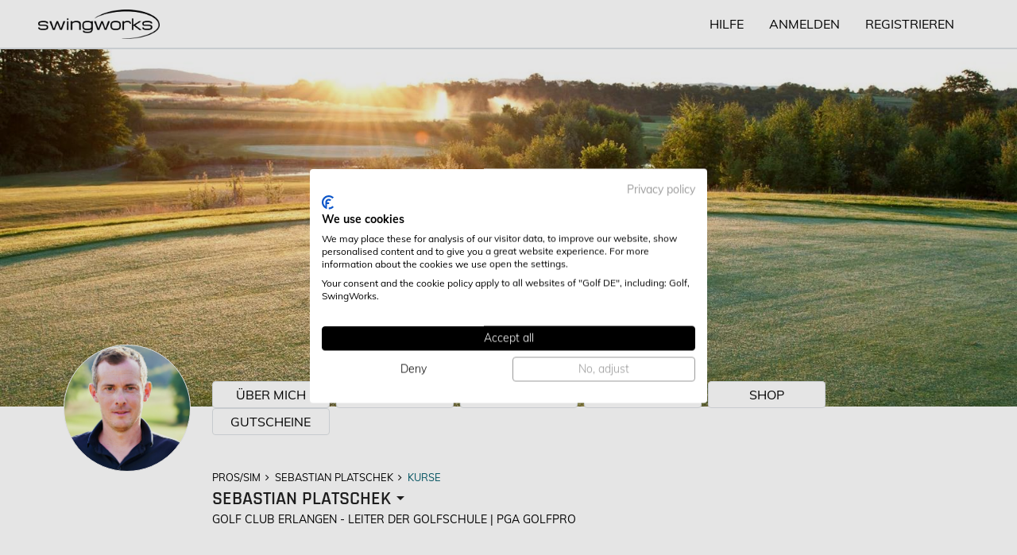

--- FILE ---
content_type: text/html; charset=utf-8
request_url: https://golf.swingworks.de/de/golfkurse-fortgeschrittene/sebastian-platschek
body_size: 71040
content:


<!DOCTYPE html>

<html class="" lang="de">
<head>
    <title>Sebastian Platschek - Golfkurs jetzt buchen - SWINGWORKS </title>
    <meta charset="utf-8" /><script type="text/javascript">window.NREUM||(NREUM={});NREUM.info = {"beacon":"bam.eu01.nr-data.net","errorBeacon":"bam.eu01.nr-data.net","licenseKey":"NRJS-e290d76208a8155e3df","applicationID":"286210583","transactionName":"MhBSZQoZDxEDW0ddXwtafWc7VykND11wW14RB19dFB0TTSFURlZ/FyVCXjsXFBARXUA=","queueTime":0,"applicationTime":188,"agent":"","atts":""}</script><script type="text/javascript">(window.NREUM||(NREUM={})).init={privacy:{cookies_enabled:true},ajax:{deny_list:[]},feature_flags:["soft_nav"],distributed_tracing:{enabled:true}};(window.NREUM||(NREUM={})).loader_config={agentID:"286210820",accountID:"3267643",trustKey:"3267643",licenseKey:"NRJS-e290d76208a8155e3df",applicationID:"286210583",browserID:"286210820"};window.NREUM||(NREUM={}),__nr_require=function(t,e,n){function r(n){if(!e[n]){var i=e[n]={exports:{}};t[n][0].call(i.exports,function(e){var i=t[n][1][e];return r(i||e)},i,i.exports)}return e[n].exports}if("function"==typeof __nr_require)return __nr_require;for(var i=0;i<n.length;i++)r(n[i]);return r}({1:[function(t,e,n){function r(){}function i(t,e,n,r){return function(){return s.recordSupportability("API/"+e+"/called"),o(t+e,[u.now()].concat(c(arguments)),n?null:this,r),n?void 0:this}}var o=t("handle"),a=t(9),c=t(10),f=t("ee").get("tracer"),u=t("loader"),s=t(4),d=NREUM;"undefined"==typeof window.newrelic&&(newrelic=d);var p=["setPageViewName","setCustomAttribute","setErrorHandler","finished","addToTrace","inlineHit","addRelease"],l="api-",v=l+"ixn-";a(p,function(t,e){d[e]=i(l,e,!0,"api")}),d.addPageAction=i(l,"addPageAction",!0),d.setCurrentRouteName=i(l,"routeName",!0),e.exports=newrelic,d.interaction=function(){return(new r).get()};var m=r.prototype={createTracer:function(t,e){var n={},r=this,i="function"==typeof e;return o(v+"tracer",[u.now(),t,n],r),function(){if(f.emit((i?"":"no-")+"fn-start",[u.now(),r,i],n),i)try{return e.apply(this,arguments)}catch(t){throw f.emit("fn-err",[arguments,this,t],n),t}finally{f.emit("fn-end",[u.now()],n)}}}};a("actionText,setName,setAttribute,save,ignore,onEnd,getContext,end,get".split(","),function(t,e){m[e]=i(v,e)}),newrelic.noticeError=function(t,e){"string"==typeof t&&(t=new Error(t)),s.recordSupportability("API/noticeError/called"),o("err",[t,u.now(),!1,e])}},{}],2:[function(t,e,n){function r(t){if(NREUM.init){for(var e=NREUM.init,n=t.split("."),r=0;r<n.length-1;r++)if(e=e[n[r]],"object"!=typeof e)return;return e=e[n[n.length-1]]}}e.exports={getConfiguration:r}},{}],3:[function(t,e,n){var r=!1;try{var i=Object.defineProperty({},"passive",{get:function(){r=!0}});window.addEventListener("testPassive",null,i),window.removeEventListener("testPassive",null,i)}catch(o){}e.exports=function(t){return r?{passive:!0,capture:!!t}:!!t}},{}],4:[function(t,e,n){function r(t,e){var n=[a,t,{name:t},e];return o("storeMetric",n,null,"api"),n}function i(t,e){var n=[c,t,{name:t},e];return o("storeEventMetrics",n,null,"api"),n}var o=t("handle"),a="sm",c="cm";e.exports={constants:{SUPPORTABILITY_METRIC:a,CUSTOM_METRIC:c},recordSupportability:r,recordCustom:i}},{}],5:[function(t,e,n){function r(){return c.exists&&performance.now?Math.round(performance.now()):(o=Math.max((new Date).getTime(),o))-a}function i(){return o}var o=(new Date).getTime(),a=o,c=t(11);e.exports=r,e.exports.offset=a,e.exports.getLastTimestamp=i},{}],6:[function(t,e,n){function r(t,e){var n=t.getEntries();n.forEach(function(t){"first-paint"===t.name?l("timing",["fp",Math.floor(t.startTime)]):"first-contentful-paint"===t.name&&l("timing",["fcp",Math.floor(t.startTime)])})}function i(t,e){var n=t.getEntries();if(n.length>0){var r=n[n.length-1];if(u&&u<r.startTime)return;var i=[r],o=a({});o&&i.push(o),l("lcp",i)}}function o(t){t.getEntries().forEach(function(t){t.hadRecentInput||l("cls",[t])})}function a(t){var e=navigator.connection||navigator.mozConnection||navigator.webkitConnection;if(e)return e.type&&(t["net-type"]=e.type),e.effectiveType&&(t["net-etype"]=e.effectiveType),e.rtt&&(t["net-rtt"]=e.rtt),e.downlink&&(t["net-dlink"]=e.downlink),t}function c(t){if(t instanceof y&&!w){var e=Math.round(t.timeStamp),n={type:t.type};a(n),e<=v.now()?n.fid=v.now()-e:e>v.offset&&e<=Date.now()?(e-=v.offset,n.fid=v.now()-e):e=v.now(),w=!0,l("timing",["fi",e,n])}}function f(t){"hidden"===t&&(u=v.now(),l("pageHide",[u]))}if(!("init"in NREUM&&"page_view_timing"in NREUM.init&&"enabled"in NREUM.init.page_view_timing&&NREUM.init.page_view_timing.enabled===!1)){var u,s,d,p,l=t("handle"),v=t("loader"),m=t(8),g=t(3),y=NREUM.o.EV;if("PerformanceObserver"in window&&"function"==typeof window.PerformanceObserver){s=new PerformanceObserver(r);try{s.observe({entryTypes:["paint"]})}catch(h){}d=new PerformanceObserver(i);try{d.observe({entryTypes:["largest-contentful-paint"]})}catch(h){}p=new PerformanceObserver(o);try{p.observe({type:"layout-shift",buffered:!0})}catch(h){}}if("addEventListener"in document){var w=!1,b=["click","keydown","mousedown","pointerdown","touchstart"];b.forEach(function(t){document.addEventListener(t,c,g(!1))})}m(f)}},{}],7:[function(t,e,n){function r(t,e){if(!i)return!1;if(t!==i)return!1;if(!e)return!0;if(!o)return!1;for(var n=o.split("."),r=e.split("."),a=0;a<r.length;a++)if(r[a]!==n[a])return!1;return!0}var i=null,o=null,a=/Version\/(\S+)\s+Safari/;if(navigator.userAgent){var c=navigator.userAgent,f=c.match(a);f&&c.indexOf("Chrome")===-1&&c.indexOf("Chromium")===-1&&(i="Safari",o=f[1])}e.exports={agent:i,version:o,match:r}},{}],8:[function(t,e,n){function r(t){function e(){t(c&&document[c]?document[c]:document[o]?"hidden":"visible")}"addEventListener"in document&&a&&document.addEventListener(a,e,i(!1))}var i=t(3);e.exports=r;var o,a,c;"undefined"!=typeof document.hidden?(o="hidden",a="visibilitychange",c="visibilityState"):"undefined"!=typeof document.msHidden?(o="msHidden",a="msvisibilitychange"):"undefined"!=typeof document.webkitHidden&&(o="webkitHidden",a="webkitvisibilitychange",c="webkitVisibilityState")},{}],9:[function(t,e,n){function r(t,e){var n=[],r="",o=0;for(r in t)i.call(t,r)&&(n[o]=e(r,t[r]),o+=1);return n}var i=Object.prototype.hasOwnProperty;e.exports=r},{}],10:[function(t,e,n){function r(t,e,n){e||(e=0),"undefined"==typeof n&&(n=t?t.length:0);for(var r=-1,i=n-e||0,o=Array(i<0?0:i);++r<i;)o[r]=t[e+r];return o}e.exports=r},{}],11:[function(t,e,n){e.exports={exists:"undefined"!=typeof window.performance&&window.performance.timing&&"undefined"!=typeof window.performance.timing.navigationStart}},{}],ee:[function(t,e,n){function r(){}function i(t){function e(t){return t&&t instanceof r?t:t?u(t,f,a):a()}function n(n,r,i,o,a){if(a!==!1&&(a=!0),!l.aborted||o){t&&a&&t(n,r,i);for(var c=e(i),f=m(n),u=f.length,s=0;s<u;s++)f[s].apply(c,r);var p=d[w[n]];return p&&p.push([b,n,r,c]),c}}function o(t,e){h[t]=m(t).concat(e)}function v(t,e){var n=h[t];if(n)for(var r=0;r<n.length;r++)n[r]===e&&n.splice(r,1)}function m(t){return h[t]||[]}function g(t){return p[t]=p[t]||i(n)}function y(t,e){l.aborted||s(t,function(t,n){e=e||"feature",w[n]=e,e in d||(d[e]=[])})}var h={},w={},b={on:o,addEventListener:o,removeEventListener:v,emit:n,get:g,listeners:m,context:e,buffer:y,abort:c,aborted:!1};return b}function o(t){return u(t,f,a)}function a(){return new r}function c(){(d.api||d.feature)&&(l.aborted=!0,d=l.backlog={})}var f="nr@context",u=t("gos"),s=t(9),d={},p={},l=e.exports=i();e.exports.getOrSetContext=o,l.backlog=d},{}],gos:[function(t,e,n){function r(t,e,n){if(i.call(t,e))return t[e];var r=n();if(Object.defineProperty&&Object.keys)try{return Object.defineProperty(t,e,{value:r,writable:!0,enumerable:!1}),r}catch(o){}return t[e]=r,r}var i=Object.prototype.hasOwnProperty;e.exports=r},{}],handle:[function(t,e,n){function r(t,e,n,r){i.buffer([t],r),i.emit(t,e,n)}var i=t("ee").get("handle");e.exports=r,r.ee=i},{}],id:[function(t,e,n){function r(t){var e=typeof t;return!t||"object"!==e&&"function"!==e?-1:t===window?0:a(t,o,function(){return i++})}var i=1,o="nr@id",a=t("gos");e.exports=r},{}],loader:[function(t,e,n){function r(){if(!M++){var t=T.info=NREUM.info,e=m.getElementsByTagName("script")[0];if(setTimeout(u.abort,3e4),!(t&&t.licenseKey&&t.applicationID&&e))return u.abort();f(x,function(e,n){t[e]||(t[e]=n)});var n=a();c("mark",["onload",n+T.offset],null,"api"),c("timing",["load",n]);var r=m.createElement("script");0===t.agent.indexOf("http://")||0===t.agent.indexOf("https://")?r.src=t.agent:r.src=l+"://"+t.agent,e.parentNode.insertBefore(r,e)}}function i(){"complete"===m.readyState&&o()}function o(){c("mark",["domContent",a()+T.offset],null,"api")}var a=t(5),c=t("handle"),f=t(9),u=t("ee"),s=t(7),d=t(2),p=t(3),l=d.getConfiguration("ssl")===!1?"http":"https",v=window,m=v.document,g="addEventListener",y="attachEvent",h=v.XMLHttpRequest,w=h&&h.prototype,b=!1;NREUM.o={ST:setTimeout,SI:v.setImmediate,CT:clearTimeout,XHR:h,REQ:v.Request,EV:v.Event,PR:v.Promise,MO:v.MutationObserver};var E=""+location,x={beacon:"bam.nr-data.net",errorBeacon:"bam.nr-data.net",agent:"js-agent.newrelic.com/nr-1216.min.js"},O=h&&w&&w[g]&&!/CriOS/.test(navigator.userAgent),T=e.exports={offset:a.getLastTimestamp(),now:a,origin:E,features:{},xhrWrappable:O,userAgent:s,disabled:b};if(!b){t(1),t(6),m[g]?(m[g]("DOMContentLoaded",o,p(!1)),v[g]("load",r,p(!1))):(m[y]("onreadystatechange",i),v[y]("onload",r)),c("mark",["firstbyte",a.getLastTimestamp()],null,"api");var M=0}},{}],"wrap-function":[function(t,e,n){function r(t,e){function n(e,n,r,f,u){function nrWrapper(){var o,a,s,p;try{a=this,o=d(arguments),s="function"==typeof r?r(o,a):r||{}}catch(l){i([l,"",[o,a,f],s],t)}c(n+"start",[o,a,f],s,u);try{return p=e.apply(a,o)}catch(v){throw c(n+"err",[o,a,v],s,u),v}finally{c(n+"end",[o,a,p],s,u)}}return a(e)?e:(n||(n=""),nrWrapper[p]=e,o(e,nrWrapper,t),nrWrapper)}function r(t,e,r,i,o){r||(r="");var c,f,u,s="-"===r.charAt(0);for(u=0;u<e.length;u++)f=e[u],c=t[f],a(c)||(t[f]=n(c,s?f+r:r,i,f,o))}function c(n,r,o,a){if(!v||e){var c=v;v=!0;try{t.emit(n,r,o,e,a)}catch(f){i([f,n,r,o],t)}v=c}}return t||(t=s),n.inPlace=r,n.flag=p,n}function i(t,e){e||(e=s);try{e.emit("internal-error",t)}catch(n){}}function o(t,e,n){if(Object.defineProperty&&Object.keys)try{var r=Object.keys(t);return r.forEach(function(n){Object.defineProperty(e,n,{get:function(){return t[n]},set:function(e){return t[n]=e,e}})}),e}catch(o){i([o],n)}for(var a in t)l.call(t,a)&&(e[a]=t[a]);return e}function a(t){return!(t&&t instanceof Function&&t.apply&&!t[p])}function c(t,e){var n=e(t);return n[p]=t,o(t,n,s),n}function f(t,e,n){var r=t[e];t[e]=c(r,n)}function u(){for(var t=arguments.length,e=new Array(t),n=0;n<t;++n)e[n]=arguments[n];return e}var s=t("ee"),d=t(10),p="nr@original",l=Object.prototype.hasOwnProperty,v=!1;e.exports=r,e.exports.wrapFunction=c,e.exports.wrapInPlace=f,e.exports.argsToArray=u},{}]},{},["loader"]);</script>
    <meta name="viewport" content="width=device-width, initial-scale=1.0, maximum-scale=1.0, user-scalable=no" />
        <meta name="description" content="Buchen Sie hier einen Schnupperkurs, Platzreifekurs oder Fortgeschrittenenkurs." />

        <link rel="canonical" href="https://golf.swingworks.de/de/golfkurse-fortgeschrittene/sebastian-platschek" />

        <meta name="robots" content="noindex" />
    <meta property="og:title" content="Sebastian Platschek - Golfkurs jetzt buchen - SWINGWORKS " />
        <meta property="og:description" content="Buchen Sie hier einen Schnupperkurs, Platzreifekurs oder Fortgeschrittenenkurs." />
            <meta property="og:image" content="https://golf.swingworks.de/img/Golf-Training-Platzreife.jpg" />
    <meta name="msapplication-TileColor" content="#2b5797">
    <meta name="msapplication-TileImage" content="/Content/Images/FavIcons/mstile-144x144.png" />
    <meta name="msapplication-config" content="/Content/Images/FavIcons/browserconfig.xml" />

    <link rel="apple-touch-icon" sizes="57x57" href="/Content/Images/FavIcons/apple-touch-icon-57x57.png" />
    <link rel="apple-touch-icon" sizes="60x60" href="/Content/Images/FavIcons/apple-touch-icon-60x60.png" />
    <link rel="apple-touch-icon" sizes="72x72" href="/Content/Images/FavIcons/apple-touch-icon-72x72.png" />
    <link rel="apple-touch-icon" sizes="76x76" href="/Content/Images/FavIcons/apple-touch-icon-76x76.png" />
    <link rel="apple-touch-icon" sizes="114x114" href="/Content/Images/FavIcons/apple-touch-icon-114x114.png" />
    <link rel="apple-touch-icon" sizes="120x120" href="/Content/Images/FavIcons/apple-touch-icon-120x120.png" />
    <link rel="apple-touch-icon" sizes="144x144" href="/Content/Images/FavIcons/apple-touch-icon-144x144.png" />
    <link rel="apple-touch-icon" sizes="152x152" href="/Content/Images/FavIcons/apple-touch-icon-152x152.png" />
    <link rel="apple-touch-icon" sizes="180x180" href="/Content/Images/FavIcons/apple-touch-icon-180x180.png" />
    <link rel="icon" type="image/png" href="/Content/Images/FavIcons/favicon-32x32.png" sizes="32x32" />
    <link rel="icon" type="image/png" href="/Content/Images/FavIcons/favicon-96x96.png" sizes="96x96" />
    <link rel="icon" type="image/png" href="/Content/Images/FavIcons/favicon-16x16.png" sizes="16x16" />
    <link rel="shortcut icon" href="/Content/Images/FavIcons/favicon.ico">

    <!--  CSS -->
    <link href="/Content/fonts/google-fonts-all.css" rel="stylesheet" type="text/css" />
    <link href="/bundles/css?v=5UQJQmdaA6joKSRxzNFV7Xb08vTmsFNXigyyAWSkTDs1" rel="stylesheet"/>

    <link href="/css/bootstrap-select.min.css" rel="stylesheet"/>


    

</head>
<body>
    <input id="ViewEmbed" name="ViewEmbed" type="hidden" value="false" />
    <input id="CurrentLanguage" name="CurrentLanguage" type="hidden" value="de" />
    <input data-translations="{&quot;JQ_DT_SEARCH&quot;:&quot;Suche&quot;,&quot;JQ_DT_DELETE&quot;:&quot;Löschen&quot;,&quot;JQ_DT_CANCEL&quot;:&quot;Stornieren&quot;,&quot;JQ_Client_Participant_one&quot;:&quot;Teilnehmer eins&quot;,&quot;JQ_Client_Participant_name&quot;:&quot;Name Teilnehmer&quot;,&quot;JQ_Client_Do_you_delete_lessons&quot;:&quot;Sind Sie sicher, dass Sie diese(n) Termin(e) löschen möchten?&quot;,&quot;JQ_Client_Do_you__want_to_delete_profile&quot;:&quot;Sind Sie sicher, dass Sie Ihr Profil löschen möchten?&quot;,&quot;JQ_DT_CANCEL_LESSON&quot;:&quot;Stornieren&quot;,&quot;JQ_DT_sInfo&quot;:&quot;Anzeige _START_ bis _END_ von _TOTAL_ &quot;,&quot;JQ_DT_sInfoEmpty&quot;:&quot;Anzeige 0 bis 0 von 0 &quot;,&quot;JQ_DT_sEmptyTable&quot;:&quot;Keine verfügbaren Daten&quot;,&quot;JQ_SHORT_WEDNESDAY&quot;:&quot;Mi &quot;,&quot;JQ_SHORT_TUESDAY&quot;:&quot;Di&quot;,&quot;JQ_SHORT_THURSDAY&quot;:&quot;Do&quot;,&quot;JQ_SHORT_SUNDAY&quot;:&quot;So&quot;,&quot;JQ_SHORT_SEPTEMBER&quot;:&quot;Sep&quot;,&quot;JQ_SHORT_SATURDAY&quot;:&quot;Sa&quot;,&quot;JQ_SHORT_OCTOBER&quot;:&quot;Okt&quot;,&quot;JQ_SHORT_NOVEMBER&quot;:&quot;Nov&quot;,&quot;JQ_SHORT_MONDAY&quot;:&quot;Mo&quot;,&quot;JQ_SHORT_MAY&quot;:&quot;Mai&quot;,&quot;JQ_SHORT_MARCH&quot;:&quot;März&quot;,&quot;JQ_SHORT_JUNE&quot;:&quot;Juni&quot;,&quot;JQ_SHORT_JULY&quot;:&quot;Jul&quot;,&quot;JQ_SHORT_JANUARY&quot;:&quot;Jan&quot;,&quot;JQ_SHORT_FRIDAY&quot;:&quot;Fr&quot;,&quot;JQ_SHORT_FEBRUARY&quot;:&quot;Feb&quot;,&quot;JQ_SHORT_DECEMBER&quot;:&quot;Dez&quot;,&quot;JQ_SHORT_AUGUST&quot;:&quot;Aug&quot;,&quot;JQ_SHORT_APRIL&quot;:&quot;Apr&quot;,&quot;JQ_SHOW_FUTURE_LESSONS&quot;:&quot;Zukünftige Stunden&quot;,&quot;JQ_SHOW_PAST_LESSONS&quot;:&quot;Vergangene Stunden&quot;,&quot;JQ_Contacts_CMenu_All_Columns&quot;:&quot;Alle Kolonnen&quot;,&quot;JQ_Contacts_CMenu_Golf_Club_Name&quot;:&quot;Name Golfanlage&quot;,&quot;JQ_Contacts_Contact_Question_Delete&quot;:&quot;Sind Sie sicher, dass Sie diese(n) Kontakt(e) löschen möchten?&quot;,&quot;JQ_Contacts_GMenu_Account_Balance&quot;:&quot;Guthaben&quot;,&quot;JQ_Contacts_GMenu_Billing&quot;:&quot;Rechnung&quot;,&quot;JQ_Contacts_GMenu_Export_Contacts&quot;:&quot;Kontakte in csv exportieren&quot;,&quot;JQ_Contacts_GMenu_Export_Open_Balances&quot;:&quot;Alle Zeitguthaben in csv exportieren&quot;,&quot;JQ_Contacts_GMenu_General&quot;:&quot;Allgemein&quot;,&quot;JQ_Contacts_GMenu_Profile&quot;:&quot;Profil&quot;,&quot;JQ_Course_CMenu_All_Columns&quot;:&quot;Alle Kolonnen&quot;,&quot;JQ_Course_CMenu_Category&quot;:&quot;Kategorie&quot;,&quot;JQ_Course_CMenu_Course_Name&quot;:&quot;Kursname&quot;,&quot;JQ_Course_CMenu_Course_Start_Date&quot;:&quot;Startdatum&quot;,&quot;JQ_Course_CMenu_Course_Status&quot;:&quot;Status&quot;,&quot;JQ_Course_CMenu_Head_Pro&quot;:&quot;Verkäufer&quot;,&quot;JQ_Course_CMenu_Gross_Profit&quot;:&quot;Umsatz&quot;,&quot;JQ_Course_CMenu_Golf_Club_Name&quot;:&quot;Golfanlage&quot;,&quot;JQ_Course_CMenu_Lesson_Name&quot;:&quot;Training&quot;,&quot;JQ_Course_CMenu_Cut_Off_Date_in_the_Next_Month&quot;:&quot;Kurse mit Stichtag im nächsten Monat anzeigen&quot;,&quot;JQ_Course_CMenu_Min_Participants_Reached&quot;:&quot;Min. # Teilnehmer erreicht (j/n)&quot;,&quot;JQ_Course_CMenu_with_Discount&quot;:&quot;Kurse mit Rabatt anzeigen&quot;,&quot;JQ_Course_CMenu_with_Gift_Certificates&quot;:&quot;Kurse mit Gutscheinen anzeigen&quot;,&quot;JQ_Course_Course_Schedule_Lesson_Unit&quot;:&quot;Termine anlegen&quot;,&quot;JQ_Course_Discount_Code_GMenu_Export_Excel_CSV&quot;:&quot;CSV Datei erstellen&quot;,&quot;JQ_Course_Discount_Code_Question_Delete&quot;:&quot;Sind Sie sicher, dass Sie den/die ausgewählten Rabatt Code(s) löschen möchten?   &quot;,&quot;JQ_Course_Discount_Code_Title&quot;:&quot;Rabatte managen&quot;,&quot;JQ_Course_Discount_Edit_Title&quot;:&quot;Rabatt bearbeiten&quot;,&quot;JQ_Course_Discount_GMenu_Edit_Title&quot;:&quot;Rabatt bearbeiten&quot;,&quot;JQ_Course_Discount_GMenu_Manage_Discount_Codes&quot;:&quot;Codes konfigurieren&quot;,&quot;JQ_Course_Discount_New_Title&quot;:&quot;Rabatt Informationen&quot;,&quot;JQ_Course_Discount_Question_Delete&quot;:&quot;Sind Sie sicher, dass Sie folgende(n) Rabatt(e) löschen möchten?   &quot;,&quot;JQ_Course_GMenu_Book&quot;:&quot;Buchen&quot;,&quot;JQ_Course_GMenu_Cancel_Course&quot;:&quot;Kurs stornieren&quot;,&quot;JQ_Course_GMenu_Edit_Course&quot;:&quot;Kurs bearbeiten&quot;,&quot;JQ_Course_GMenu_Export_Course&quot;:&quot;Kurs veröffentlichen&quot;,&quot;JQ_Course_GMenu_Manage_Discounts&quot;:&quot;Rabatte managen&quot;,&quot;JQ_Course_GMenu_Manage_Gift_Certificates&quot;:&quot;Gutscheine managen&quot;,&quot;JQ_Course_GMenu_View_Participants&quot;:&quot;Teilnehmer anzeigen&quot;,&quot;JQ_Course_Title_Add_New_Course&quot;:&quot;Kursangaben&quot;,&quot;JQ_Course_Title_Course_Information&quot;:&quot;Kursangaben&quot;,&quot;JQ_Course_View_Ptcp_Cancel_Participant&quot;:&quot;Teilnehmer stornieren&quot;,&quot;JQ_Course_View_Ptcp_Delete_Participant_Q&quot;:&quot;Sind Sie sicher, dass Sie den/die Kursteilnehmer löschen möchten? Keine Stornogebühren werden berechnet.&quot;,&quot;JQ_Contacts_AB_Question_Delete&quot;:&quot;Sind Sie sicher, dass Sie das Guthaben löschen möchten?&quot;,&quot;JQ_Conflict_Replace&quot;:&quot;Überschreiben&quot;,&quot;JQ_Conflict_Bypass&quot;:&quot;Umgehen&quot;,&quot;JQ_AcademySettings_Delete_appointments_question&quot;:&quot;Sind Sie sicher, dass Sie folgende(n) Termin(e) löschen möchten?&quot;,&quot;JQ_AcademySettings_Delete_lessons_question&quot;:&quot;Sind Sie sicher, dass Sie folgende(n) Termin(e) löschen möchten?&quot;,&quot;JQ_AcademySettings_Edit_Lesson&quot;:&quot;Termin-Infos bearbeiten&quot;,&quot;JQ_AcademySettings_View_Lesson&quot;:&quot;Termin-Infos einsehen&quot;,&quot;JQ_CalendarSettings_EndTime_StartTime&quot;:&quot;Endzeit muss später als Startzeit sein!&quot;,&quot;JQ_CalendarSettings_Delete_locations_question&quot;:&quot;Sind Sie sicher, dass Sie folgende(n) Standort(e) löschen möchten?&quot;,&quot;JQ_CalendarSettings_Confirm_changes_question&quot;:&quot;Änderung der Unterrichtseinheit oder der Pause führt zur Zurücksetzung Ihrer Trainingszeiten, sowie aller eingerichteten Preisstaffelungen. Möchten Sie fortfahren?&quot;,&quot;JQ_AcademySettings_Add_Lessons_from_Template_List&quot;:&quot;Vorlage(n) von Liste hinzufügen &quot;,&quot;JQ_Club_Add_New_Club&quot;:&quot;Standort Informationen&quot;,&quot;JQ_Club_Edit_Club&quot;:&quot;Standort bearbeiten&quot;,&quot;JQ_Club_Edit_Lesson&quot;:&quot;Termin-Infos bearbeiten&quot;,&quot;JQ_Club_Edit_Lesson_Revenue_Policy&quot;:&quot;Geschäftsbedingungen bearbeiten&quot;,&quot;JQ_Club_Edit_Lessons&quot;:&quot;Kursvorlagen  bearbeiten&quot;,&quot;JQ_Club_Edit_Pro&quot;:&quot;Kalendar Info bearbeiten&quot;,&quot;JQ_Club_Edit_Pros&quot;:&quot;Kalender bearbeiten&quot;,&quot;JQ_Club_Delete_Admins_question&quot;:&quot;Sind Sie sicher, dass Sie mit der Löschung folgender Club Assistenten fortfahren möchten?&quot;,&quot;JQ_Club_Delete_Appointments_question&quot;:&quot;Sind Sie sicher, dass Sie  folgende(n) Termin(e) löschen möchten?&quot;,&quot;JQ_Club_Delete_Clubs_question&quot;:&quot;Sind Sie sicher, dass Sie folgende Anlage(n) löschen möchten?&quot;,&quot;JQ_Club_Delete_Lessons_question&quot;:&quot;Sind Sie sicher, dass Sie folgendes Training  löschen möchten?&quot;,&quot;JQ_Club_Add_Lesson_from_Template_List&quot;:&quot;Vorlage(n) von Liste hinzufügen &quot;,&quot;JQ_Club_Delete_Policies_question&quot;:&quot;Sind Sie sicher, dass Sie folgende Konditionen löschen möchten?&quot;,&quot;JQ_Club_Delete_Pros_question&quot;:&quot;Sind Sie sicher, dass Sie folgende(n) Pro(s)/Ressource(n) löschen möchten?&quot;,&quot;JQ_Club_Edit_Administrator&quot;:&quot;Admin Info bearbeiten&quot;,&quot;JQ_Club_Edit_Administrators&quot;:&quot;Admins bearbeiten&quot;,&quot;JQ_Messaging_Edit_Message&quot;:&quot;Nachricht bearbeiten&quot;,&quot;JQ_MyProfile_Lessons_Add_Lessons_from_Template_List&quot;:&quot;Terminvorlage(n) von Liste hinzufügen &quot;,&quot;JQ_MyProfile_Lessons_Edit_Lesson&quot;:&quot;Termin bearbeiten&quot;,&quot;JQ_MyProfile_Lessons_Manage_Packages&quot;:&quot;Online Shop and Gutscheine&quot;,&quot;JQ_MyProfile_Package_Delete_packages_question&quot;:&quot;Sind Sie sicher, dass Sie folgende(s) Stundenpaket(e) löschen möchten? &quot;,&quot;JQ_MyProfile_Package_Edit_Package&quot;:&quot;Shop- und Gutscheinpakete bearbeiten&quot;,&quot;JQ_MyProfile_Package_Header_Add_Package&quot;:&quot;Stundenpaket dem Shop hinzufügen&quot;,&quot;JQ_MyProfile_Package_Header_Edit_Package&quot;:&quot;Stundenpaket im Shop bearbeiten&quot;,&quot;JQ_MyProfile_PrivateLesson_Add&quot;:&quot;Neuen Privattermin hinzufügen&quot;,&quot;JQ_MyProfile_PrivateLesson_Delete_lessons_question&quot;:&quot;Sind Sie sicher, dass Sie folgenden Termin löschen möchten? &quot;,&quot;JQ_MyProfile_PrivateLesson_Delete_policies_question&quot;:&quot;Sind Sie sicher, dass Sie folgende Bedingungen löschen möchten:&quot;,&quot;JQ_MyProfile_PrivateLesson_Edit&quot;:&quot;Privattermin bearbeiten&quot;,&quot;JQ_Clubs_Free_Test_Version&quot;:&quot; Registriere mich für eine kostenlose Testversion&quot;,&quot;JQ_Contacts_GMenu_Export_EmailTo&quot;:&quot;E-Mail an alle Kontakte senden&quot;,&quot;JQ_Contacts_GMenu_Export_Emails&quot;:&quot;E-Mail-Liste in csv exportieren&quot;,&quot;JQ_CalendarSettings_Select_location&quot;:&quot;Treffpunkt auswählen&quot;,&quot;JQ_Contacts_AB_Edit_Account_Balance&quot;:&quot;Guthaben bearbeiten&quot;,&quot;JQ_Course_Export_Message&quot;:&quot;Der ausgewählte Kurs wird auf der swingworks Homepage und in Ihrem Kalender zur Buchung sichtbar. Bitte bestätigen Sie, dass Sie diesen Kurs exportieren möchten.&quot;,&quot;JQ_Newsletter_Check_Email&quot;:&quot;Eine E-Mail wurde an die von Ihnen eingegebene E-Mail-Adresse versandt. Bitte überprüfen Sie Ihr E-Mail-Konto.&quot;,&quot;JQ_Newsletter_GMenu_Export&quot;:&quot;Kontakte exportieren&quot;,&quot;JQ_Course_Min_Nr_Ptcp_Validation&quot;:&quot;Die Min. Teilnehmerzahl muss größer als 1 sein!&quot;,&quot;JQ_MyProfile_Wrong_Terms_File_Type&quot;:&quot;Bitte laden Sie eine PDF Datei hoch!&quot;,&quot;JQ_Club_Delete_Assistants_question&quot;:&quot;Sind Sie sicher, dass Sie folgende(n) Assistent(en) löschen möchten?&quot;,&quot;JQ_Club_Edit_Assistant&quot;:&quot;Assistent bearbeiten&quot;,&quot;JQ_Club_Edit_Assistants&quot;:&quot;Assistenten bearbeiten&quot;,&quot;JQ_Club_View_Assistants&quot;:&quot;Assistenten anzeigen&quot;,&quot;JQ_Club_View_Administrators&quot;:&quot;Admins anzeigen&quot;,&quot;JQ_Club_View_Club&quot;:&quot;Standorte anzeigen&quot;,&quot;JQ_Club_View_Lesson&quot;:&quot;Termin anzeigen&quot;,&quot;JQ_Club_View_Lessons&quot;:&quot;Termin anzeigen&quot;,&quot;JQ_Club_View_Pros&quot;:&quot;Pros/Ressourcen anzeigen&quot;,&quot;JQ_Course_Delete_Lesson_question&quot;:&quot;Sind Sie sicher, dass Sie folgenden Termin löschen möchten?&quot;,&quot;JQ_Course_Delete_Units_question&quot;:&quot;Sind Sie sicher, dass Sie folgende Einheiten löschen möchten?&quot;,&quot;JQ_Course_Lesson_Deleted&quot;:&quot;Der Termin wurde erfolgreich gelöscht.&quot;,&quot;JQ_Messaging_View_Message&quot;:&quot;Nachricht anzeigen&quot;,&quot;JQ_Course_No_pro_assigned&quot;:&quot;Pro steht noch nicht fest&quot;,&quot;JQ_Course_Lesson_Name_Update&quot;:&quot;Der Terminname wurde erfolgreich aktualisiert.&quot;,&quot;JQ_Courses_Sold_Out&quot;:&quot;Sie haben keine Zugriffsrechte für diese Seite.&quot;,&quot;JQ_Course_GMenu_View_Course&quot;:&quot;Kurs anzeigen&quot;,&quot;JQ_Voucher_Apply&quot;:&quot;Anwenden&quot;,&quot;JQ_Voucher_Cancel&quot;:&quot;Stornieren&quot;,&quot;JQ_Messaging_Reset_To_Default_Question&quot;:&quot;Sind Sie sicher, dass Sie die originale Systemnachricht wiederherstellen möchten?&quot;,&quot;JQ_Messaging_Reset_To_Default&quot;:&quot;Originale Nachricht wiederherstellen&quot;,&quot;JQ_Admin_ViewClients_ResendRegistrationInvitation&quot;:&quot;Registrierungseinladung erneut senden&quot;,&quot;JQ_Admin_ViewClients_ViewClients&quot;:&quot;Kunden einsehen&quot;,&quot;JQ_Academy_Delete_Question&quot;:&quot;Sind Sie sicher, dass Sie die ausgewählte Anlage löschen möchten?&quot;,&quot;JQ_Admin_Academy_DowngradeToFreemium&quot;:&quot;Downgrade auf Freemium MG&quot;,&quot;JQ_Admin_Academy_Edit_Academy&quot;:&quot;Anlage bearbeiten&quot;,&quot;JQ_Admin_Academy_EditFreemium&quot;:&quot;Freemium MG bearbeiten&quot;,&quot;JQ_Admin_Academy_UpgradeToPremium&quot;:&quot;Upgrade auf Premium MG&quot;,&quot;JQ_Admin_Lessn_Edit_Lesson&quot;:&quot;Termin bearbeiten&quot;,&quot;JQ_Appointment_Delete_Question&quot;:&quot;Sind Sie sicher, dass Sie folgende(n) Termin(e) löschen möchten?&quot;,&quot;JQ_Course_Discount_Code_Delete_Warning&quot;:&quot;Es ist nicht möglich genutzte Discount Codes zu  löschen.&quot;,&quot;JQ_Lesson_Delete_Question&quot;:&quot;Sind Sie sicher, dass Sie folgenden Termin löschen möchten:&quot;,&quot;JQ_Newsletter_Delete_Question&quot;:&quot;Sind Sie sicher, dass Sie folgende(n) Newsletter-Abonnenten löschen möchten:&quot;,&quot;JQ_Club_Edit_Resource&quot;:&quot;Ressource bearbeiten&quot;,&quot;JQ_Club_Edit_Resources&quot;:&quot;Ressourcen anlegen&quot;,&quot;JQ_Club_Pro_Lessons_Edit_Lesson&quot;:&quot;Privattermin bearbeiten&quot;,&quot;JQ_Club_Pro_Lessons_Manage_Packages&quot;:&quot;Stundenpakete Online Shop&quot;,&quot;JQ_Club_Pro_Private_Lesson_Management&quot;:&quot;Management Privattermine&quot;,&quot;JQ_Contacts_GMenu_Lesson_History&quot;:&quot;Trainingshistorie &quot;,&quot;JQ_Client_Buy_package_btn&quot;:&quot;KAUFEN&quot;,&quot;JQ_Club_Delete_Resources_question&quot;:&quot;Sind Sie sicher, dass Sie folgende(n) Ressource(n) löschen möchten?&quot;,&quot;JQ_Contacts_Contact_Question_Delete_Two&quot;:&quot;Dieser Kontakt befindet sich möglicherweise auch auf Ihrer \&quot;AKADEMIE KONTAKTE\&quot; Liste und wird nach dem Fortfahren nicht automatisch von dieser gelöscht. Insofern erforderlich, besuchen Sie \&quot;AKADEMIE KONTAKTE\&quot;, um diesen Kontakt dort gesondert zu löschen. Gelöschte Kontakte werden aus Ihrer Kontaktliste entfernt, bleiben jedoch weiterhin bei swingworks registriert. Das nächste Mal, wenn dieser Kontakt Unterricht bei Ihnen bucht, wird er Ihrer Kontaktliste wiederhinzugefügt.&quot;,&quot;JQ_Resource_Can_Not_Be_Turn_Off&quot;:&quot;Diese Ressource wird gerade genutzt und kann nicht abgeschaltet werden.&quot;,&quot;JQ_Contacts_GMenu_Send_Registration_Invitation&quot;:&quot;Registrierungseinladung versenden&quot;,&quot;JQ_Course_GMenu_Schedule_Course_In_Series&quot;:&quot;Serie anlegen&quot;,&quot;JQ_Course_CMenu_All_Active_Draft_Courses&quot;:&quot;Alle aktive und laufenden Kurse&quot;,&quot;JQ_Course_CMenu_All_Courses_This_Year&quot;:&quot;Alle Kurse dieses Jahr&quot;,&quot;JQ_Course_CMenu_All_Courses_Last_Year&quot;:&quot;Alle Kurse letztes Jahr&quot;,&quot;JQ_Course_CMenu_All_Courses&quot;:&quot;Alle Kurse&quot;,&quot;ADMIN_AGREEMENT_ADD_TERMS&quot;:&quot;Add Terms of Service&quot;,&quot;ADMIN_AGREEMENT_ADD_PRIVACY_POLICY&quot;:&quot;Add Privacy Policy&quot;,&quot;ADMIN_AGREEMENT_EDIT&quot;:&quot;Edit Agreement&quot;,&quot;JQ_Admin_ViewClubs&quot;:&quot;Golfanlagen anzeigen&quot;,&quot;JQ_Admin_Club_Downgrade&quot;:&quot;Downgrade auf Basis Service&quot;,&quot;JQ_Admin_Club_Upgrade&quot;:&quot;Upgrade auf Premium Service&quot;,&quot;Tranning_Success&quot;:&quot;Ihre Nachricht wurde zugestellt.&quot;,&quot;G_SEARCH_MY_AREA&quot;:&quot;Ort, Name&quot;,&quot;G_SEARCH_ENTER_POSTAL_CODE&quot;:&quot;Golferlebnisse nach PLZ finden&quot;,&quot;G_SEARCH_ENTER_CITY&quot;:&quot;Geben Sie eine Stadt ein&quot;,&quot;G_SEARCH_ENTER_CLUB&quot;:&quot;Eine Golfanlage finden&quot;,&quot;G_SEARCH_ENTER_PRO&quot;:&quot;Ihren Lieblingspro finden&quot;,&quot;G_SEARCH_POSTAL_CODE&quot;:&quot;PLZ&quot;,&quot;G_SEARCH_CITY&quot;:&quot;Stadt&quot;,&quot;G_SEARCH_CLUB&quot;:&quot;Golfanlage&quot;,&quot;G_SEARCH_PRO&quot;:&quot;Pro&quot;,&quot;JQ_MyProfile_GolfTrips_Edit_GolfTrip&quot;:&quot;Golfreise bearbeiten&quot;,&quot;JQ_MyProfile_GolfTrips_Publish_GolfTrip&quot;:&quot;Veröffentlichen&quot;,&quot;JQ_MyProfile_GolfTrips_Unpublish_GolfTrip&quot;:&quot;Offline schalten&quot;,&quot;JQ_MyProfile_GolfTrips_Header_Add_GolfTrip&quot;:&quot;Golfreise Informationen&quot;,&quot;JQ_MyProfile_GolfTrips_Header_Edit_GolfTrip&quot;:&quot;Golfreise bearbeiten&quot;,&quot;JQ_MyProfile_GolfTrips_Delete_golftrips_question&quot;:&quot;Sind Sie sicher, dass Sie folgende Golfreise(n) löschen möchten?&quot;,&quot;JQ_MyProfile_GolfTrips_Publish_golftrips_question&quot;:&quot;Sind Sie sicher, dass Sie folgende Reise(n) veröffentlichen möchten?&quot;,&quot;JQ_MyProfile_GolfTrips_Unpublish_golftrips_question&quot;:&quot;Sind Sie sicher, dass Sie folgende Golfreise(n) abschalten möchten?&quot;,&quot;JQ_DT_No_Tags&quot;:&quot;Keine Tags verfügbar.&quot;,&quot;JQ_Course_Delete_ProTags_question&quot;:&quot; Möchten Sie die folgenden Tags wirklich löschen?&quot;,&quot;JQ_Course_GMenu_Add_Remove_Tags&quot;:&quot;Tags hinzufügen entfernen&quot;,&quot;JQ_Contacts_GMenu_Import_Contacts&quot;:&quot;Importiere meine Kontakte&quot;,&quot;JQ_MyProfile_Package_Header_Add_Gift&quot;:&quot;Gutschein hinzufügen&quot;,&quot;JQ_MyProfile_Package_Header_Edit_Gift&quot;:&quot;Gutschein bearbeiten&quot;,&quot;JQ_Club_Pro_ShopPackage&quot;:&quot;Shop&quot;,&quot;JQ_Club_Edit_Subscriptions&quot;:&quot;Mitgliedschaften bearbeiten&quot;,&quot;JQ_Club_Edit_Subscription&quot;:&quot;Mitgliedschaft bearbeiten&quot;,&quot;JQ_Club_Delete_Subscriptions_question&quot;:&quot;Möchten Sie die folgende Mitgliedschaft(en) wirklich löschen:&quot;,&quot;JQ_Delete_Subscription_Tabs_question&quot;:&quot;Möchten Sie folgende(s) Tag(s) wirklich löschen?&quot;,&quot;Home_Club_Categories_Search&quot;:&quot;Golfanlagen&quot;,&quot;Home_Pros_Categories_Search&quot;:&quot;Golfpros&quot;,&quot;JQ_Club_Pro_Calendar_Settings&quot;:&quot;Kalendereinstellungen&quot;,&quot;JQ_Club_Pro_Personal_Settings_ClientRights&quot;:&quot;Rechte Kunden&quot;,&quot;JQ_Club_Pro_Personal_Settings_Notifications&quot;:&quot;Benachrichtigungen&quot;,&quot;JQ_Club_Pro_Personal_Settings_PersonalInfo&quot;:&quot;Beschreibung&quot;,&quot;JQ_Club_Pro_Personal_Settings_OtherIntegration&quot;:&quot;Andere Integrationen&quot;,&quot;JQ_Yes&quot;:&quot;ja&quot;,&quot;JQ_Show_All_Times&quot;:&quot;Alle Zeiten anzeigen&quot;,&quot;JQ_Date&quot;:&quot;DATUM&quot;,&quot;JQ_GolfClub_ApointmentByClub_Url&quot;:&quot;/termine/&quot;,&quot;JQ_Message_No_Available_SelectedDate_Slot&quot;:&quot;Zur Zeit sind keine Termine verfügbar. Bitte versuchen Sie es mit einer anderen Auswahl oder sehen Sie sich die zukünftige Verfügbarkeit an.&quot;,&quot;JQ_All_Service_Option&quot;:&quot;Alle Terminarten&quot;,&quot;JQ_All_Resource_Option&quot;:&quot;Alle Ressourcen/Trainer&quot;,&quot;JQ_Filter_All_Option&quot;:&quot;Alles gefiltert&quot;,&quot;JQ_No_Service_Avaliable&quot;:&quot;Keine Dienste verfügbar&quot;,&quot;JQ_No_Resource_Avaliable&quot;:&quot;Keine Ressourcen/Trainer verfügbar&quot;,&quot;JQ_CategoryTag_Delete_Question&quot;:&quot; Möchten Sie die folgenden Tags wirklich löschen?&quot;,&quot;JQ_MyProfile_NewPrivateLessonModal_Offer_Resources_2&quot;:&quot;Gebühr pro {0} Minuten&quot;,&quot;JQ_Club_Edit_Stripe_Products&quot;:&quot;Stripe-Produkte bearbeiten&quot;,&quot;JQ_Club_Edit_Product&quot;:&quot;Produkt bearbeiten&quot;,&quot;JQ_Club_Add_Product_question&quot;:&quot;Das Produkt wird auf deiner Standortseite zum Verkauf angeboten.&quot;,&quot;JQ_Club_Stripe_View_Subscribers&quot;:&quot;Abonnenten anzeigen&quot;,&quot;JQ_Club_Archive_Product&quot;:&quot;Archivieren&quot;,&quot;JQ_Club_Unarchive_Product&quot;:&quot;Aus Archiv wiederherstellen&quot;,&quot;JQ_Club_Archive_Product_question&quot;:&quot;Wenn du fortfährst, ist das Produkt nicht mehr auf den öffentlichen Seiten von SwingWorks verfügbar, aber bestehende Abonnements bleiben für frühere Käufer weiterhin bestehen.&quot;,&quot;JQ_Club_Delete_Product_question&quot;:&quot;Bist du sicher, dass du folgendes Produkt löschen möchtest:&quot;,&quot;JQ_Admin_ClubProducts_Enable&quot;:&quot;Stripe-Produkte aktivieren&quot;,&quot;JQ_Admin_ClubProducts_Disable&quot;:&quot;Stripe-Produkte deaktivieren&quot;,&quot;JQ_Edit_Subscription_Tags_Info&quot;:&quot;Über Stripe zugewiesen&quot;,&quot;JQ_Club_Edit_SubscriptionTag&quot;:&quot;Tag Bearbeiten&quot;,&quot;JQ_less&quot;:&quot;weniger&quot;,&quot;JQ_more&quot;:&quot;mehr...&quot;,&quot;JQ_Contacts_GMenu_Value_Credit_Balance&quot;:&quot;Wertguthaben&quot;}" id="JqTranslations" name="JqTranslations" type="hidden" value="" />

    <script src="/bundles/js?v=CmZcmluTLBYyOkh-Mp_TN56ApW53a9muB5GlVFHwBUc1"></script>

<script src="/bundles/js/de?v=zd9X1PFz99AWDj7btmDdjFO6g85DwhL6k3y2_BzWXpQ1"></script>

    <!-- Cookie Consent Start -->
    <script>
    (function() {
        try {
            var cfScript = document.createElement('script');
            cfScript.src = "https://consent.cookiefirst.com/sites/golf.swingworks.de-163a9c3e-e825-4ba7-8567-a2d01afc4564/consent.js";
            cfScript.async = true;
            cfScript.defer = true;
            cfScript.onerror = function() { console.warn('⚠️ CookieFirst consent.js is not available.'); };
            document.head.appendChild(cfScript);
        } catch (err) {
            console.warn('⚠️ Error initializing CookieFirst:', err);
        }
    })();
</script>
    <!-- Cookie Consent End -->

    <div class="container-fluid p-0">
        <!-- header -->
        <div class="border-bottom header-block">
            <div class="top-menu row no-gutters bg-white d-flex justify-content-between">
                <div class="col-md-2 col-5 d-flex align-items-center hide-iframe">
                    <a href="/de/Account/GoToHomePage">
                        <img src="/img/swingworks-logo-schwarz.png" alt="swingworks-logo" class="img-fluid" width="153" />
                    </a>
                </div>
                <div class="col-md-2 col-5 d-flex align-items-center show-iframe">
                    <a href="javascript:void(0)">
                        <img src="/img/swingworks-logo-schwarz.png" alt="swingworks-logo" class="img-fluid" width="153" />
                    </a>
                </div>

                <div class="col-7 d-flex align-items-center justify-content-end">
                    <nav class="col-12 nav justify-content-end  text-uppercase align-items-center d-xl-flex d-lg-flex d-none">
                            <a class="nav-item nav-link main-head" id="hilfe" href="javascript:void(0)">HILFE</a>
                            <a class="nav-item nav-link main-head" href="/de/Account/Login">ANMELDEN</a>
                            <a class="nav-item nav-link main-head hide-iframe" href="https://www.swingworks.de/de/registrierung/">Registrieren</a>
                            <a class="nav-item nav-link main-head show-iframe" href="javascript:void(0)">Registrieren</a>
                    </nav>
                    <div class="d-flex justify-content-end floating-menu d-xl-none d-lg-none">
                        <ul class="nav dropdown">
                            <li class="mr-2">
                                <a class="dropdown-toggle" id="languages" data-show-responsive-language-menu="true" href="#">
                                    <i style="display:flex;align-items:center">
                                        <svg xmlns="http://www.w3.org/2000/svg" width="16" height="16" fill="currentColor" class="bi bi-globe2" viewBox="0 0 16 16">
                                            <path d="M0 8a8 8 0 1 1 16 0A8 8 0 0 1 0 8zm7.5-6.923c-.67.204-1.335.82-1.887 1.855-.143.268-.276.56-.395.872.705.157 1.472.257 2.282.287V1.077zM4.249 3.539c.142-.384.304-.744.481-1.078a6.7 6.7 0 0 1 .597-.933A7.01 7.01 0 0 0 3.051 3.05c.362.184.763.349 1.198.49zM3.509 7.5c.036-1.07.188-2.087.436-3.008a9.124 9.124 0 0 1-1.565-.667A6.964 6.964 0 0 0 1.018 7.5h2.49zm1.4-2.741a12.344 12.344 0 0 0-.4 2.741H7.5V5.091c-.91-.03-1.783-.145-2.591-.332zM8.5 5.09V7.5h2.99a12.342 12.342 0 0 0-.399-2.741c-.808.187-1.681.301-2.591.332zM4.51 8.5c.035.987.176 1.914.399 2.741A13.612 13.612 0 0 1 7.5 10.91V8.5H4.51zm3.99 0v2.409c.91.03 1.783.145 2.591.332.223-.827.364-1.754.4-2.741H8.5zm-3.282 3.696c.12.312.252.604.395.872.552 1.035 1.218 1.65 1.887 1.855V11.91c-.81.03-1.577.13-2.282.287zm.11 2.276a6.696 6.696 0 0 1-.598-.933 8.853 8.853 0 0 1-.481-1.079 8.38 8.38 0 0 0-1.198.49 7.01 7.01 0 0 0 2.276 1.522zm-1.383-2.964A13.36 13.36 0 0 1 3.508 8.5h-2.49a6.963 6.963 0 0 0 1.362 3.675c.47-.258.995-.482 1.565-.667zm6.728 2.964a7.009 7.009 0 0 0 2.275-1.521 8.376 8.376 0 0 0-1.197-.49 8.853 8.853 0 0 1-.481 1.078 6.688 6.688 0 0 1-.597.933zM8.5 11.909v3.014c.67-.204 1.335-.82 1.887-1.855.143-.268.276-.56.395-.872A12.63 12.63 0 0 0 8.5 11.91zm3.555-.401c.57.185 1.095.409 1.565.667A6.963 6.963 0 0 0 14.982 8.5h-2.49a13.36 13.36 0 0 1-.437 3.008zM14.982 7.5a6.963 6.963 0 0 0-1.362-3.675c-.47.258-.995.482-1.565.667.248.92.4 1.938.437 3.008h2.49zM11.27 2.461c.177.334.339.694.482 1.078a8.368 8.368 0 0 0 1.196-.49 7.01 7.01 0 0 0-2.275-1.52c.218.283.418.597.597.932zm-.488 1.343a7.765 7.765 0 0 0-.395-.872C9.835 1.897 9.17 1.282 8.5 1.077V4.09c.81-.03 1.577-.13 2.282-.287z" />
                                        </svg>
                                    </i>
                                </a>
                            </li>
                                <li>
                                    <a class="dropdown-toggle dropdown-toggle px-2 py-1" data-flip="false" data-show-responsive-menu="true" href="#">
                                        <i class="fa fa-bars"></i>
                                    </a>
                                </li>
                        </ul>
                    </div>
                </div>

                <div class="top-menu row no-gutters border-bottom justify-content-between" id="menu-responsive">
                    <div class="col-12">
                        <div class="row no-gutters bg-white pb-2 d-flex justify-content-between">
                            <div class="col-md-2 col-5 d-flex align-items-center hide-iframe">
                                <a href="/de/Account/GoToHomePage">
                                    <img src="/img/swingworks-logo-schwarz.png" alt="swingworks-logo" class="img-fluid" width="153" />
                                </a>
                            </div>
                            <div class="col-md-2 col-5 d-flex align-items-center show-iframe">
                                <a href="javascript:void(0)">
                                    <img src="/img/swingworks-logo-schwarz.png" alt="swingworks-logo" class="img-fluid" width="153" />
                                </a>
                            </div>
                                <div class="col-1 d-flex align-items-center justify-content-end">
                                    <span id="close">
                                        <i class="fa fa-times"></i>
                                    </span>
                                </div>
                        </div>
                        <nav class="row navbar-nav flex-column justify-content-start text-uppercase d-none" data-responsive-language-menu>
                            <a class="nav-item nav-link text-uppercase font-weight-bold border-bottom border-top px-3 bg-hover" href="/de/Culture/Language/en">Englisch</a>
                            <a class="nav-item nav-link text-uppercase font-weight-bold border-bottom px-3 bg-hover" href="/de/Culture/Language/de">Deutsch</a>
                        </nav>
                        <nav class="row navbar-nav flex-column justify-content-start text-uppercase" data-responsive-menu>
                                    <a class="nav-item nav-link text-uppercase hide-iframe font-weight-bold px-3 bg-hover" href="https://www.swingworks.de/de/"></a>
                                    <a class="nav-item nav-link text-uppercase hide-iframe font-weight-bold px-3 bg-hover" href="https://www.swingworks.de/de/golf-partner-werden/"></a>
                                    <a class="nav-item nav-link text-uppercase hide-iframe font-weight-bold px-3 bg-hover" href="https://www.swingworks.de/de/golf-buchungssoftware/"></a>
                                <a class="nav-item nav-link text-uppercase font-weight-bold border-bottom px-3 bg-hover" id="hilfe-mobile" href="javascript:void(0)">HILFE</a>
                                <a class="nav-item nav-link text-uppercase font-weight-bold border-bottom px-3 bg-hover" href="/de/Account/Login">ANMELDEN</a>
                                <a class="nav-item nav-link text-uppercase font-weight-bold border-bottom px-3 bg-hover hide-iframe" href="https://www.swingworks.de/de/registrierung/">Registrieren</a>
                                <a class="nav-item nav-link text-uppercase font-weight-bold border-bottom px-3 bg-hover show-iframe" href="javascript:void(0)">Registrieren</a>
                        </nav>
                    </div>
                </div>
            </div>
        </div>
        <!-- header end-->

        




<div class="row no-gutters">
    <div class="col-12 page-header" data-img="responsive" data-xd="650" data-src="https://golf.swingworks.de/Content/Photos/golf-club-erlangen-photo-m.jpg"
         style="background-image:url('[data-uri]')">
    </div>
    <div class="col-12 mt-neg-4">
        <div class="row no-gutters d-flex align-items-center wide-screen ">
            <div class="col-xl-2 col-lg-2 col-12 d-flex justify-content-xl-start justify-content-lg-start justify-content-end">
                <div class="model-photo bg-white" style="background-image:url('https://golf.swingworks.de/Content/Photos/217f2b33-2e66-497c-9c2d-63afdb1d7dbb.jpg')"></div>
                
            </div>
            <div class="col-10 d-xl-block d-lg-block d-none">
                    <nav class="nav">

                        <a class="nav-link border rounded width-148 py-1 text-center text-uppercase mr-2 bg-hover" href="/de/golflehrer/sebastian-platschek">&#220;BER MICH</a>
                        <a class="nav-link border rounded width-148 py-1 text-center text-uppercase mr-2 bg-hover" href="https://golf.swingworks.de/de/termine/sebastian-platschek">JETZT BUCHEN</a>
                        <a class="nav-link border rounded width-148 py-1 text-center text-uppercase mr-2 bg-hover" href="/de/golfunterricht/sebastian-platschek">KALENDER</a>
                        <a class="nav-link border rounded width-148 py-1 text-center text-uppercase mr-2 bg-hover" href="/de/golfkurse/sebastian-platschek">KURSE</a>

                            <a class="nav-link border rounded width-148 py-1 text-center text-uppercase mr-2 bg-hover" href="/de/golfshop/sebastian-platschek">SHOP</a>
                                                    <a class="nav-link border rounded width-148 py-1 text-center text-uppercase mr-2 bg-hover" href="/de/golf-gutscheine/sebastian-platschek">Gutscheine</a>
                                            </nav>
            </div>
        </div>
    </div>
</div>

<input data-original="Advanced" id="SelectedCourse" name="SelectedCourse" type="hidden" value="Advanced" />
<input id="ProOrClubId" name="ProOrClubId" type="hidden" value="sebastian-platschek" />

<div class="row no-gutters d-flex justify-content-end mt-neg-2 mb-40 wide-screen">
    <div class="col-xl-10 col-lg-10 col-12 pr-xl-4 pr-lg-4 p-0">
        <span class="h6 font-weight-normal d-flex m-0 text-uppercase">
            <small class="d-flex align-items-center">
                Pros/Sim
                <i class="sw-icon icon-angle-right d-xl-block d-lg-block d-none ml-1"></i>
                <span class="d-xl-block d-lg-block d-none ml-1">Sebastian Platschek</span>
                <i class="sw-icon icon-angle-right ml-1"></i>
                <span class="text-green ml-1">KURSE</span>
            </small>
        </span>
        <div class="h2 m-0 text-uppercase pro-dropdown">
            <small>
                <select class="drop-down" data-component="dropDown" data-original="a7c50788-e86b-476a-9a72-8638f93dfc04" id="SelectedPro" name="SelectedPro"><option selected="selected" value="a7c50788-e86b-476a-9a72-8638f93dfc04">Sebastian Platschek</option>
<option value="d553c618-b75d-442a-b5a7-c5b609c832d8">John M&#252;ller</option>
<option value="7a77e01d-6a76-47cc-9e19-eccbec60aa46">Michael Dannreuther</option>
<option value="8b1c9123-c8ef-4cd3-901c-7222e27076d6">Michael Hermann</option>
<option value="d8cfd928-1e5c-4e01-b973-7a665350ff2f">GolfJam Turniere und Events  </option>
<option value="7a9349ef-44c1-40b3-b16f-7d06864453b1">Golf Pro</option>
<option value="1">Golf Club Erlangen</option>
</select>
            </small>
        </div>
        <div class="font-weight-normal text-uppercase m-0 fnt-size-14"> Golf Club Erlangen - Leiter der Golfschule | PGA Golfpro</div>

        


    <nav class="nav flex-row my-4 d-xl-none d-lg-none">
        <a class="nav-link border rounded px-2 py-1 d-flex text-uppercase align-items-center mr-2 mb-2 bg-hover" href="/de/golflehrer/sebastian-platschek">&#220;BER MICH</a>
        <a class="nav-link border rounded px-2 py-1 d-flex text-uppercase align-items-center mr-2 mb-2 bg-hover" href="https://golf.swingworks.de/de/termine/sebastian-platschek">JETZT BUCHEN</a>
        <a class="nav-link border rounded px-2 py-1 d-flex text-uppercase align-items-center mr-2 mb-2 bg-hover" href="/de/golfunterricht/sebastian-platschek">KALENDER</a>
        <a class="nav-link border rounded px-2 py-1 d-flex text-uppercase align-items-center mr-2 mb-2 bg-hover" href="/de/golfkurse/sebastian-platschek">KURSE</a>

            <a class="nav-link border rounded px-2 py-1 d-flex text-uppercase align-items-center mr-2 mb-2 bg-hover" href="/de/golfshop/sebastian-platschek">SHOP</a>
                    <a class="nav-link border rounded px-2 py-1 d-flex text-uppercase align-items-center mr-2 mb-2 bg-hover" href="/de/golf-gutscheine/sebastian-platschek">Gutscheine</a>
            </nav>


    </div>
</div>
<div class="midpart wide-screen">
    <div id="courses-container" class="row no-gutters">
    </div>
</div>




        <!-- footer -->
        <hr class="mt-8 hide-on-mobil" />
        <footer class="wide-screen">
            <div class="row no-gutters">
                <div class="col-xl-3 col-lg-3 col-6 border-top-sm py-4 order-xl-1 order-lg-1 order-3 col-xs-6">
                    <nav class="nav flex-column">
                        <span class="nav-link">
                            <img src="/img/swingworks-logo-schwarz.png" alt="" class="img-fluid" width="124" />
                        </span>
                        <a class="nav-link text-truncate" href="#"></a>
                        <a class="nav-link text-truncate" href="#"></a>
                        <a class="nav-link text-truncate" id="hilfe" href="javascript:void(0)"></a>
                        <a class="nav-link text-truncate" href="#"></a>
                    </nav>
                </div>
                <div class="col-xl-3 col-lg-3 col-6 py-4 order-xl-2 order-lg-2 order-2 col-xs-6">
                    <nav class="nav flex-column hide-iframe">
                            <span class="nav-link font-weight-bold mt-2 text-truncate">GOLF ERLEBEN</span>
<a class="nav-link text-truncate" href="#"></a>
                            <a class="nav-link text-truncate" href="https://swingworks.de/de/registrierung/">Wie registriere ich mich?</a>
                            <a class="nav-link text-truncate" href="https://swingworks.de/de/klischees">Klischees</a>
                            <a class="nav-link text-truncate" href="https://swingworks.de/de/must-haves">Must Haves</a>
                    </nav>
                </div>
                <div class="col-xl-3 col-lg-3 col-6 py-4 order-xl-3 order-lg-3 order-1 col-xs-6">
                    <nav class="nav flex-column hide-iframe">
                            <span class="nav-link font-weight-bold mt-2 text-truncate"></span>
                            <a class="nav-link text-truncate"></a>
                            <a class="nav-link text-truncate"></a>
                            <a class="nav-link text-truncate"></a>
                    </nav>
                </div>
                <div class="col-xl-3 col-lg-3 col-6 border-top-sm py-4 order-4 col-xs-6">
                    <nav class="nav flex-column ">
                        <span class="nav-link mt-2 social-links hide-iframe">
                                <a href="https://www.facebook.com/swingworks" target="_blank" class="mr-1">
                                    <i class="sw-icon icon-facebook-1 fab text-white bg-dark px-2 py-1 rounded-circle"></i>
                                </a>
                                <a href="https://de.linkedin.com/company/swingworks-systems-gmbh" target="_blank" class="mr-1">
                                    <i class="sw-icon icon-linkedin-1 fab text-white bg-dark px-1 py-1 rounded-circle"></i>
                                </a>
                                <a href="https://www.instagram.com/swingworks.de/" target="_blank" class="mr-1">
                                    <i class="sw-icon icon-instagram-1 fab  text-white bg-dark px-1 py-1 rounded-circle"></i>
                                </a>
                        </span>
                        <a class="nav-link text-truncate" href="/de/agb">AGB</a>
                        <a class="nav-link text-truncate" href="/de/datenschutz">Datenschutz</a>
                        <a class="nav-link text-truncate" href="/de/impressum">Impressum</a>
                    </nav>
                </div>
            </div>
        </footer>

        <hr class="hide-on-mobil">

        <!-- copyright -->
        <div class="midpart wide-screen">
            <div class="row no-gutters my-3">
                <div class="col-12 d-flex flex-xl-row flex-lg-row flex-md-row flex-column justify-content-between copyright">
                    <div class="mb-xl-0 mb-lg-0 mb-md-0 mb-3">&copy; Copyright 2026 <a href="https://www.swingworks.de">SwingWorks Systems GmbH (Ver. 1.246.87)</a></div>
                    <div>
                        <select data-component="dropDown" id="languages" name="languages"><option selected="selected" value="/de/Culture/Language/de">Deutsch</option>
<option value="/de/Culture/Language/en">Englisch</option>
</select>

                    </div>
                </div>
            </div>
        </div>

    </div>

    <div id="bookingFilter_modalWrapper"></div>
    <div class="bookingFilter_modal_close">
        <div class="flexWrapper">
            <span class="closeIcon">X</span>
            <span class="name">DATUM</span>
        </div>
    </div>
    <div id="bookingFilter_modal">
        <div class="modal-body"></div>
    </div>

    <input id="SearchType" name="SearchType" type="hidden" value="" />
    <input id="SearchValue" name="SearchValue" type="hidden" value="" />

    <!-- hilf-side-submenu -->
    

<div class="hilf-center ">
    <button type="button" class="close text-dark" aria-label="Close" id="close-hilfe">
        <span aria-hidden="true">&times;</span>
    </button>
    <h2 class="text-center pb-3 mb-3 border-bottom mt-3">
        HILFE CENTER
    </h2>

        <div class="mb-3">
            <h5 class="pl-3">FRAGEN ZU ANMELDUNG &amp; KONTO</h5>
            <nav class="nav flex-column mt-2 fnt-size-14">
                    <a class="nav-link d-flex align-items-center justify-content-between py-0 bg-hover" href="https://www.swingworks.de/schnelle-mobile-nutzung-einrichtung/">
                        SwingWorks mobil nutzen <i class="sw-icon icon-angle-right fa-2x"></i>
                    </a>
                    <a class="nav-link d-flex align-items-center justify-content-between py-0 bg-hover" href="https://www.swingworks.de/registrierung/">
                        Wie registriere ich mich? <i class="sw-icon icon-angle-right fa-2x"></i>
                    </a>
                    <a class="nav-link d-flex align-items-center justify-content-between py-0 bg-hover" href="https://www.swingworks.de/passwort/">
                        Ich habe mein Passwort vergessen | möchte mein Passwort ändern <i class="sw-icon icon-angle-right fa-2x"></i>
                    </a>
                    <a class="nav-link d-flex align-items-center justify-content-between py-0 bg-hover" href="https://www.swingworks.de/wie-losche-ich-mein-konto/">
                        Wie lösche ich mein Konto? <i class="sw-icon icon-angle-right fa-2x"></i>
                    </a>

            </nav>
        </div>
        <div class="mb-3">
            <h5 class="pl-3">FRAGEN FÜR ANBIETER</h5>
            <nav class="nav flex-column mt-2 fnt-size-14">
                    <a class="nav-link d-flex align-items-center justify-content-between py-0 bg-hover" href="https://www.swingworks.de/wie-kann-ich-mich-bei-swingworks-listen-lassen/">
                        Wie kann ich mich auf SwingWorks listen lassen? <i class="sw-icon icon-angle-right fa-2x"></i>
                    </a>

            </nav>
        </div>
        <div class="mb-3">
            <h5 class="pl-3">FRAGEN ZUR BUCHUNG</h5>
            <nav class="nav flex-column mt-2 fnt-size-14">
                    <a class="nav-link d-flex align-items-center justify-content-between py-0 bg-hover" href="https://www.swingworks.de/wie-buche-ich-einen-kurs/">
                        Wie buche ich einen Kurs? <i class="sw-icon icon-angle-right fa-2x"></i>
                    </a>
                    <a class="nav-link d-flex align-items-center justify-content-between py-0 bg-hover" href="https://www.swingworks.de/wie-buche-ich-einzelunterricht/">
                        Wie buche ich Privatunterricht oder eine Ressource? <i class="sw-icon icon-angle-right fa-2x"></i>
                    </a>
                    <a class="nav-link d-flex align-items-center justify-content-between py-0 bg-hover" href="https://www.swingworks.de/wie-storniere-ich-unterricht/">
                        Wie storniere ich ein Training? <i class="sw-icon icon-angle-right fa-2x"></i>
                    </a>
                    <a class="nav-link d-flex align-items-center justify-content-between py-0 bg-hover" href="https://www.swingworks.de/wie-buche-ich-unterricht-auf-einer-zweiten-anlage/">
                        Wie buche ich ein Training auf einer zweiten Anlage? <i class="sw-icon icon-angle-right fa-2x"></i>
                    </a>
                    <a class="nav-link d-flex align-items-center justify-content-between py-0 bg-hover" href="https://www.swingworks.de/welche-bezahlten-werden-akzeptiert/">
                        Welche Bezahlarten werden akzeptiert? <i class="sw-icon icon-angle-right fa-2x"></i>
                    </a>

            </nav>
        </div>

    <div class="d-flex flex-column px-5 text-center mt-3 pb-3 border-bottom">
        <div class="mb-2 font-weight-bold bg-hover">Ihre Frage war leider nicht dabei?</div>
        
        <a href="mailto:support@swingworks.de" class="border rounded text-center px-4 py-1 cursor-pointer bg-hover">KONTAKT AUFNEHMEN</a>
    </div>
    <div class="mt-3 text-center d-flex flex-column">
        <h5> TECHNISCHER SUPPORT</h5>
        <div class="mt-2 px-5 text-left fnt-size-14">
            Bei technischen Fragen erreichen Sie uns von Montag bis Freitag, von 9-18 Uhr.
        </div>
        <div class="mt-3 fnt-size-14"><a href="tel:+49 (0) 9181 520 6003" class="text-dark"><i class="sw-icon icon-phone mr-1 fnt-size-18"></i> +49 (0) 9181 520 6003</a></div>
    </div>
</div>

        <div class="scroll-top-btn">
            <i class="sw-icon icon-up-open"></i>
        </div>


<div class="modal" id="LoginDialog" data-component="modal" data-options="{&quot;backdrop&quot;:&quot;static&quot;,&quot;keyboard&quot;:true,&quot;show&quot;:false}" tabindex="-1" role="dialog" aria-labelledby="LoginDialogTitle" aria-hidden="true">
    <div class="modal-dialog modal-dialog-centered login-dailog" role="document">
        <div class="modal-content modal-content-body login-res">
            <div class="modal-header border-0">
                <button type="button" class="close pt-0" data-dismiss="modal" aria-label="Close">
                    <span aria-hidden="true">&times;</span>
                </button>
            </div>
            <form class="form-horizontal" role="form">
                <div class="modal-body px-xl-5 px-lg-5 px-3 pb-0">
                    <input name="__RequestVerificationToken" type="hidden" value="UmRa6KAIOaHzwtvRd8CWesVr6u08SJHCmIVTIBOnMoWIkGyqPIehbgDCez5MI_N4mqQ3E3qtnN5_fmOf2jnnp4I5SN81" />
                    <input class="form-control rounded fnt-size-15 h-auto" data-val="true" data-val-regex="Das E-Mail Feld ist keine gültige E-Mail-Adresse." data-val-regex-pattern="^((([a-zA-Z]|\d|[!#\$%&amp;&#39;\*\+\-\/=\?\^_`{\|}~]|[\u00A0-\uD7FF\uF900-\uFDCF\uFDF0-\uFFEF])+(\.([a-zA-Z]|\d|[!#\$%&amp;&#39;\*\+\-\/=\?\^_`{\|}~]|[\u00A0-\uD7FF\uF900-\uFDCF\uFDF0-\uFFEF])+)*)|((\x22)((((\x20|\x09)*(\x0d\x0a))?(\x20|\x09)+)?(([\x01-\x08\x0b\x0c\x0e-\x1f\x7f]|\x21|[\x23-\x5b]|[\x5d-\x7e]|[\u00A0-\uD7FF\uF900-\uFDCF\uFDF0-\uFFEF])|(\\([\x01-\x09\x0b\x0c\x0d-\x7f]|[\u00A0-\uD7FF\uF900-\uFDCF\uFDF0-\uFFEF]))))*(((\x20|\x09)*(\x0d\x0a))?(\x20|\x09)+)?(\x22)))@((([a-zA-Z]|\d|[\u00A0-\uD7FF\uF900-\uFDCF\uFDF0-\uFFEF])|(([a-zA-Z]|\d|[\u00A0-\uD7FF\uF900-\uFDCF\uFDF0-\uFFEF])([a-zA-Z]|\d|-|\.|_|~|[\u00A0-\uD7FF\uF900-\uFDCF\uFDF0-\uFFEF])*([a-zA-Z]|\d|[\u00A0-\uD7FF\uF900-\uFDCF\uFDF0-\uFFEF])))\.)+(([a-zA-Z]|[\u00A0-\uD7FF\uF900-\uFDCF\uFDF0-\uFFEF])|(([a-zA-Z]|[\u00A0-\uD7FF\uF900-\uFDCF\uFDF0-\uFFEF])([a-zA-Z]|\d|-|\.|_|~|[\u00A0-\uD7FF\uF900-\uFDCF\uFDF0-\uFFEF])*([a-zA-Z]|[\u00A0-\uD7FF\uF900-\uFDCF\uFDF0-\uFFEF])))\.?$" data-val-required="The E-Mail field is required." id="Email" name="Email" placeholder="Email" type="text" value="" />
                    <span class="field-validation-valid text-danger" data-valmsg-for="Email" data-valmsg-replace="true"></span>

                    <input class="form-control rounded mt-3 fnt-size-15 h-auto" data-val="true" data-val-required="The Passwort field is required." id="Password" name="Password" placeholder="Password" type="password" />
                    <span class="field-validation-valid text-danger" data-valmsg-for="Password" data-valmsg-replace="true"></span>

                    <div class="d-flex my-4 flex-row justify-content-between align-items-center">
                        <div class="login mb-0 text-truncate pr-3 icheck-default custom-checkbox">
                            <input class="" data-val="true" data-val-required="The Speichern? field is required." id="RememberMe" name="RememberMe" type="checkbox" value="true" /><input name="RememberMe" type="hidden" value="false" />
                            <label class="suppress-semicolon pt-0 fnt-size-15" for="RememberMe">Speichern?</label>
                        </div>

                        <a href="/de/Account/ForgotPassword" class="text-green text-capitalize fnt-size-15 text-truncate">Passwort vergessen?</a>
                    </div>
                </div>
                <div class="modal-footer pt-0 px-xl-5 px-lg-5 px-3 border-top-0 d-flex flex-column mt-0">
                    <button id="AccountLogin" type="button" class="modal-btn mx-auto fnt-size-15 rounded bg-hover"> Anmelden</button>
                </div>

                <div class="d-flex justify-content-center align-items-center mt-3 mb-4 px-3">
                    <a href="https://www.swingworks.de/de/registrierung/" class="text-uppercase font-weight-bold mr-xl-3 mr-lg-3 mr-2 fnt-size-15 text-truncate">Noch kein Konto?</a>
                    <button id="AccountRegisterDialog" type="button" class="modal-btn fnt-size-15 bg-hover rounded">  REGISTRIEREN</button>
                </div>
                <input id="ReturnUrl" name="ReturnUrl" type="hidden" value="/de/golfkurse-fortgeschrittene/sebastian-platschek" />
            </form>
        </div>
    </div>
</div>
    <div class="modal" id="RegisterDialog" data-component="modal" data-options="{&quot;backdrop&quot;:&quot;static&quot;,&quot;keyboard&quot;:true,&quot;show&quot;:false}" tabindex="-1" role="dialog" aria-labelledby="RegisterDialogTitle" aria-hidden="true">
    <div class="modal-dialog modal-dialog-centered login-dailog" role="document">
        <div class="modal-content modal-content-body">
            <div class="modal-header border-0">
                <button type="button" class="close pt-0" data-dismiss="modal" aria-label="Close">
                    <span aria-hidden="true">&times;</span>
                </button>
            </div>
            <form>
                <input name="__RequestVerificationToken" type="hidden" value="2_PuQmdSY-mwPgDIUZv7S5PSeqsCpl6pahkWXqoZN0EsYNcnp9UwauSPpxtD1exzKg5bhNwpuR7egqDvkUamaACgrCc1" />

                <div class="modal-body px-xl-5 px-lg-5 px-3">
                    <input class="form-control rounded fnt-size-15 h-auto" data-val="true" data-val-regex="Das E-Mail Feld ist keine gültige E-Mail-Adresse." data-val-regex-pattern="^((([a-zA-Z]|\d|[!#\$%&amp;&#39;\*\+\-\/=\?\^_`{\|}~]|[\u00A0-\uD7FF\uF900-\uFDCF\uFDF0-\uFFEF])+(\.([a-zA-Z]|\d|[!#\$%&amp;&#39;\*\+\-\/=\?\^_`{\|}~]|[\u00A0-\uD7FF\uF900-\uFDCF\uFDF0-\uFFEF])+)*)|((\x22)((((\x20|\x09)*(\x0d\x0a))?(\x20|\x09)+)?(([\x01-\x08\x0b\x0c\x0e-\x1f\x7f]|\x21|[\x23-\x5b]|[\x5d-\x7e]|[\u00A0-\uD7FF\uF900-\uFDCF\uFDF0-\uFFEF])|(\\([\x01-\x09\x0b\x0c\x0d-\x7f]|[\u00A0-\uD7FF\uF900-\uFDCF\uFDF0-\uFFEF]))))*(((\x20|\x09)*(\x0d\x0a))?(\x20|\x09)+)?(\x22)))@((([a-zA-Z]|\d|[\u00A0-\uD7FF\uF900-\uFDCF\uFDF0-\uFFEF])|(([a-zA-Z]|\d|[\u00A0-\uD7FF\uF900-\uFDCF\uFDF0-\uFFEF])([a-zA-Z]|\d|-|\.|_|~|[\u00A0-\uD7FF\uF900-\uFDCF\uFDF0-\uFFEF])*([a-zA-Z]|\d|[\u00A0-\uD7FF\uF900-\uFDCF\uFDF0-\uFFEF])))\.)+(([a-zA-Z]|[\u00A0-\uD7FF\uF900-\uFDCF\uFDF0-\uFFEF])|(([a-zA-Z]|[\u00A0-\uD7FF\uF900-\uFDCF\uFDF0-\uFFEF])([a-zA-Z]|\d|-|\.|_|~|[\u00A0-\uD7FF\uF900-\uFDCF\uFDF0-\uFFEF])*([a-zA-Z]|[\u00A0-\uD7FF\uF900-\uFDCF\uFDF0-\uFFEF])))\.?$" data-val-remote="&#39;E-Mail&#39; is invalid." data-val-remote-additionalfields="*.Email" data-val-remote-url="/de/Validation/IsEmailAvailable" data-val-required="The E-Mail field is required." id="RegisterEmail" name="Email" placeholder="Email" type="text" value="" />
                    <span class="field-validation-valid text-danger" data-valmsg-for="Email" data-valmsg-replace="true"></span>
                </div>
                <div class="modal-footer pt-0 px-xl-5 px-lg-5 px-3 border-top-0 d-flex flex-column">
                    <button id="AccountRegister" type="button" class="modal-btn mx-auto fnt-size-15 rounded bg-hover"> REGISTRIEREN</button>
                </div>
            </form>
            <p class="w-80 mx-auto d-block text-center mb-5 mt-3 fnt-size-15">
               Ihre Registrierung bei SwingWorks ist kostenlos. Wenn Sie auf „Registrieren“ klicken, senden wir Ihnen eine Willkommens-E-Mail. Nach der Bestätigung Ihrer Registrierung können Sie Ihre Buchung abschließen.
            </p>
        </div>

    </div>
</div>

    
<div class="modal" id="RegisterSuccessDialog" data-component="modal"
     data-options="{&quot;backdrop&quot;:&quot;static&quot;,&quot;keyboard&quot;:true,&quot;show&quot;:false}" tabindex="-1" role="dialog"
     aria-labelledby="RegisterSuccessTitle" aria-hidden="true">
    <div class="modal-dialog modal-dialog-centered" role="document">
        <div class="modal-content modal-content-body">
            <div class="modal-header border-0">
                <button type="button" class="close pt-0" data-dismiss="modal" aria-label="Close">
                    <span aria-hidden="true">&times;</span>
                </button>
            </div>
            <div class="modal-body px-xl-5 px-lg-5 px-3 text-center">
                <div class="text-uppercase mb-4 font-weight-bold"> Danke f&#252;r Ihre Registrierung.</div>
                <p class="mb-5">
                    Sie erhalten eine Nachricht an die von Ihnen eingegebene E-Mail-Adresse. Bitte &#252;berpr&#252;fen Sie Ihr E-Mail-Konto.
                </p>
            </div>


        </div>
    </div>
</div>


    <!-- JS -->
    
    <script>
        $(function () {
            $('div[data-img="responsive"]').lazyLoad();
        });
    </script>

    <script src="/js/club-pro-course.js"></script>


    <script>
        $(document).ready(function () {
            $('.hilfe').hide();
            $('#hilfe-mobile, #hilfe').click(function (e) {
                e.preventDefault();
                $(".hilf-center").animate({ right: '0px' });
            });

            $("#close-hilfe").click(function (e) {
                e.preventDefault();
                $(".hilf-center").animate({ right: '-800px' });
            });
            $('.floating-menu .dropdown a').on('click', function (event) {
                $('.floating-menu .dropdown a').not(this).removeClass('open');
                $('.floating-menu .dropdown-menu').not($(this).siblings('.dropdown-menu')).removeClass('show');

                $(this).parent().toggleClass('open');
                $(this).siblings('.dropdown-menu').toggleClass('show');
            });
            $('body').on('click', function (e) {
                if (!$('.floating-menu .dropdown').is(e.target)
                    && $('.floating-menu .dropdown').has(e.target).length === 0
                    && $('.open').has(e.target).length === 0
                ) {
                    $('.floating-menu .dropdown a').removeClass('open');
                    $('.floating-menu .dropdown-menu').removeClass('show');
                }
            });
        });
    </script>
    <script>
        $(window).scroll(function () {
            if ($(window).scrollTop() > 100) {
                $('.scroll-top-btn').css("opacity", "1");
            } else {
                $('.scroll-top-btn').css("opacity", "0");

            }
        });

        $(window).ready(function () {
            let scrollBtn = document.querySelector('.scroll-top-btn');
            if (scrollBtn) {
                scrollBtn.addEventListener('click', function () {
                    window.scrollTo({
                        top: 0,
                        behavior: 'smooth'
                    });
                });
            }
        });
    </script>
    <script>
        $(document).ready(function () {
            // Configure/customize these variables.
            var ellipsestext = "...";
            var moretext = 'mehr' + ellipsestext;  //'more...";
            var lesstext = 'weniger';//"less";

            $('.more').each(function () {
                var showChar = $(this).data('charlength') || 70;
                var content = $(this).text().trim();

                if (content.length > showChar) {

                    var shortText = content.substr(0, showChar);
                    var theRestOfText = content.substr(showChar, content.length - showChar);
                    var htmlText = shortText + '<span class="morecontent"><span>' + theRestOfText + '</span>&nbsp;<a href="" class="morelink">' + moretext + '</a></span>';
                    $(this).html(htmlText);
                }

            });

            $(".morelink").click(function () {
                if ($(this).hasClass("less")) {
                    $(this).removeClass("less");
                    $(this).html(moretext);
                } else {
                    $(this).addClass("less");
                    $(this).html(lesstext);
                }

                $(this).prev().toggle();
                return false;
            });

            $('.navbar-nav>li').mouseover(() => {
                console.log('test');
                var $menuItem = $(this),
                    $submenuWrapper = $('> ul', $menuItem);

                // grab the menu item's position relative to its positioned parent
                var menuItemPos = $menuItem.position();

                // place the submenu in the correct position relevant to the menu item
                $submenuWrapper.css({
                    top: menuItemPos.top,
                    left: menuItemPos.left + Math.round($menuItem.outerWidth() * 0.75)
                });
            });
        });
    </script>
    <script src="https://browser.sentry-cdn.com/5.2.1/bundle.min.js" crossorigin="anonymous"></script>
    <script>
        $('.menu .nav>li>a').mouseover((event) => {
            var $menuItem = $(event.target),
                $submenuWrapper = $menuItem.siblings('ul');
            $submenuWrapper.children().each((i, e) => console.log($(e).width()));
            // grab the menu item's position relative to its positioned parent
            var menuItemPos = $menuItem.position();

            // place the submenu in the correct position relevant to the menu item
            $submenuWrapper.css({
                top: menuItemPos.top + $menuItem.outerHeight(),
                left: menuItemPos.left,
            });
        });
        Sentry.init({
            dsn: 'https://1989256b8d804b1f92d02ad36d519d71@sentry.io/1413231',
            environment: 'Prod'
        });

    </script>
    <script src="/js/bootstrap-select.min.js?v=1.246.87"></script>

</body>
</html>


--- FILE ---
content_type: text/html; charset=utf-8
request_url: https://golf.swingworks.de/de/api/courses/for/sebastian-platschek?courseType=Advanced&onlyAvailable=&startDate=&endDate=&participants=&startPrice=&endPrice=&categoryTagSlug=&courseTagSlug=&pageIndex=0&pageSize=20
body_size: 103
content:


    <div class="col-12 d-flex justify-content-between align-items-baseline pl-2 no-course-message pt-3">
        Entweder sind derzeit keine Kurse verf&#252;gbar, oder die Kurse sind bereits ausgebucht.
    </div>


--- FILE ---
content_type: text/css
request_url: https://golf.swingworks.de/css/bootstrap-select.min.css
body_size: 12880
content:
/*!
 * Bootstrap-select v1.13.14 (https://developer.snapappointments.com/bootstrap-select)
 *
 * Copyright 2012-2020 SnapAppointments, LLC
 * Licensed under MIT (https://github.com/snapappointments/bootstrap-select/blob/master/LICENSE)
 */
@-webkit-keyframes bs-notify-fadeOut {
  0% {
    opacity: 0.9;
  }
  100% {
    opacity: 0;
  }
}
@-o-keyframes bs-notify-fadeOut {
  0% {
    opacity: 0.9;
  }
  100% {
    opacity: 0;
  }
}
@keyframes bs-notify-fadeOut {
  0% {
    opacity: 0.9;
  }
  100% {
    opacity: 0;
  }
}
.bootstrap-select > select.bs-select-hidden,
select.bs-select-hidden,
select.selectpicker {
  display: none !important;
}
.bootstrap-select {
  width: 220px\0;
  vertical-align: middle;
}
.bootstrap-select > .dropdown-toggle {
  position: relative;
  width: 100%;
  text-align: right;
  white-space: nowrap;
  display: -webkit-inline-box;
  display: -webkit-inline-flex;
  display: -ms-inline-flexbox;
  display: inline-flex;
  -webkit-box-align: center;
  -webkit-align-items: center;
  -ms-flex-align: center;
  align-items: center;
  -webkit-box-pack: justify;
  -webkit-justify-content: space-between;
  -ms-flex-pack: justify;
  justify-content: space-between;
}
.bootstrap-select > .dropdown-toggle:after {
  margin-top: -1px;
}
.bootstrap-select > .dropdown-toggle.bs-placeholder,
.bootstrap-select > .dropdown-toggle.bs-placeholder:active,
.bootstrap-select > .dropdown-toggle.bs-placeholder:focus,
.bootstrap-select > .dropdown-toggle.bs-placeholder:hover {
  color: #999;
}
.bootstrap-select > .dropdown-toggle.bs-placeholder.btn-danger,
.bootstrap-select > .dropdown-toggle.bs-placeholder.btn-danger:active,
.bootstrap-select > .dropdown-toggle.bs-placeholder.btn-danger:focus,
.bootstrap-select > .dropdown-toggle.bs-placeholder.btn-danger:hover,
.bootstrap-select > .dropdown-toggle.bs-placeholder.btn-dark,
.bootstrap-select > .dropdown-toggle.bs-placeholder.btn-dark:active,
.bootstrap-select > .dropdown-toggle.bs-placeholder.btn-dark:focus,
.bootstrap-select > .dropdown-toggle.bs-placeholder.btn-dark:hover,
.bootstrap-select > .dropdown-toggle.bs-placeholder.btn-info,
.bootstrap-select > .dropdown-toggle.bs-placeholder.btn-info:active,
.bootstrap-select > .dropdown-toggle.bs-placeholder.btn-info:focus,
.bootstrap-select > .dropdown-toggle.bs-placeholder.btn-info:hover,
.bootstrap-select > .dropdown-toggle.bs-placeholder.btn-primary,
.bootstrap-select > .dropdown-toggle.bs-placeholder.btn-primary:active,
.bootstrap-select > .dropdown-toggle.bs-placeholder.btn-primary:focus,
.bootstrap-select > .dropdown-toggle.bs-placeholder.btn-primary:hover,
.bootstrap-select > .dropdown-toggle.bs-placeholder.btn-secondary,
.bootstrap-select > .dropdown-toggle.bs-placeholder.btn-secondary:active,
.bootstrap-select > .dropdown-toggle.bs-placeholder.btn-secondary:focus,
.bootstrap-select > .dropdown-toggle.bs-placeholder.btn-secondary:hover,
.bootstrap-select > .dropdown-toggle.bs-placeholder.btn-success,
.bootstrap-select > .dropdown-toggle.bs-placeholder.btn-success:active,
.bootstrap-select > .dropdown-toggle.bs-placeholder.btn-success:focus,
.bootstrap-select > .dropdown-toggle.bs-placeholder.btn-success:hover {
  color: rgba(255, 255, 255, 0.5);
}
.bootstrap-select > select {
  position: absolute !important;
  bottom: 0;
  left: 50%;
  display: block !important;
  width: 0.5px !important;
  height: 100% !important;
  padding: 0 !important;
  opacity: 0 !important;
  border: none;
  z-index: 0 !important;
}
.bootstrap-select > select.mobile-device {
  top: 0;
  left: 0;
  display: block !important;
  width: 100% !important;
  z-index: 2 !important;
}
.bootstrap-select.is-invalid .dropdown-toggle,
.error .bootstrap-select .dropdown-toggle,
.has-error .bootstrap-select .dropdown-toggle,
.was-validated .bootstrap-select select:invalid + .dropdown-toggle {
  border-color: #b94a48;
}
.bootstrap-select.is-valid .dropdown-toggle,
.was-validated .bootstrap-select select:valid + .dropdown-toggle {
  border-color: #28a745;
}
.bootstrap-select.fit-width {
  width: auto !important;
}
.bootstrap-select:not([class*='col-']):not([class*='form-control']):not(.input-group-btn) {
  width: 220px;
}
.bootstrap-select .dropdown-toggle:focus,
.bootstrap-select > select.mobile-device:focus + .dropdown-toggle {
  outline: thin dotted #333 !important;
  outline: 5px auto -webkit-focus-ring-color !important;
  outline-offset: -2px;
}
.bootstrap-select.form-control {
  margin-bottom: 0;
  padding: 0;
  border: none;
  height: auto;
}
:not(.input-group) > .bootstrap-select.form-control:not([class*='col-']) {
  width: 100%;
}
.bootstrap-select.form-control.input-group-btn {
  float: none;
  z-index: auto;
}
.form-inline .bootstrap-select,
.form-inline .bootstrap-select.form-control:not([class*='col-']) {
  width: auto;
}
.bootstrap-select:not(.input-group-btn),
.bootstrap-select[class*='col-'] {
  float: none;
  display: inline-block;
  margin-left: 0;
}
.bootstrap-select.dropdown-menu-right,
.bootstrap-select[class*='col-'].dropdown-menu-right,
.row .bootstrap-select[class*='col-'].dropdown-menu-right {
  float: right;
}
.form-group .bootstrap-select,
.form-horizontal .bootstrap-select,
.form-inline .bootstrap-select {
  margin-bottom: 0;
}
.form-group-lg .bootstrap-select.form-control,
.form-group-sm .bootstrap-select.form-control {
  padding: 0;
}
.form-group-lg .bootstrap-select.form-control .dropdown-toggle,
.form-group-sm .bootstrap-select.form-control .dropdown-toggle {
  height: 100%;
  font-size: inherit;
  line-height: inherit;
  border-radius: inherit;
}
.bootstrap-select.form-control-lg .dropdown-toggle,
.bootstrap-select.form-control-sm .dropdown-toggle {
  font-size: inherit;
  line-height: inherit;
  border-radius: inherit;
}
.bootstrap-select.form-control-sm .dropdown-toggle {
  padding: 0.25rem 0.5rem;
}
.bootstrap-select.form-control-lg .dropdown-toggle {
  padding: 0.5rem 1rem;
}
.form-inline .bootstrap-select .form-control {
  width: 100%;
}
.bootstrap-select.disabled,
.bootstrap-select > .disabled {
  cursor: not-allowed;
}
.bootstrap-select.disabled:focus,
.bootstrap-select > .disabled:focus {
  outline: 0 !important;
}
.bootstrap-select.bs-container {
  position: absolute;
  top: 0;
  left: 0;
  height: 0 !important;
  padding: 0 !important;
}
.bootstrap-select.bs-container .dropdown-menu {
  z-index: 1060;
}
.bootstrap-select .dropdown-toggle .filter-option {
  position: static;
  top: 0;
  left: 0;
  float: left;
  height: 100%;
  width: 100%;
  text-align: left;
  overflow: hidden;
  -webkit-box-flex: 0;
  -webkit-flex: 0 1 auto;
  -ms-flex: 0 1 auto;
  flex: 0 1 auto;
}
.bs3.bootstrap-select .dropdown-toggle .filter-option {
  padding-right: inherit;
}
.input-group .bs3-has-addon.bootstrap-select .dropdown-toggle .filter-option {
  position: absolute;
  padding-top: inherit;
  padding-bottom: inherit;
  padding-left: inherit;
  float: none;
}
.input-group .bs3-has-addon.bootstrap-select .dropdown-toggle .filter-option .filter-option-inner {
  padding-right: inherit;
}
.bootstrap-select .dropdown-toggle .filter-option-inner-inner {
  overflow: hidden;
}
.bootstrap-select .dropdown-toggle .filter-expand {
  width: 0 !important;
  float: left;
  opacity: 0 !important;
  overflow: hidden;
}
.bootstrap-select .dropdown-toggle .caret {
  position: absolute;
  top: 50%;
  right: 12px;
  margin-top: -2px;
  vertical-align: middle;
}
.input-group .bootstrap-select.form-control .dropdown-toggle {
  border-radius: inherit;
}
.bootstrap-select[class*='col-'] .dropdown-toggle {
  width: 100%;
}
.bootstrap-select .dropdown-menu {
  min-width: 100%;
  -webkit-box-sizing: border-box;
  -moz-box-sizing: border-box;
  box-sizing: border-box;
}
.bootstrap-select .dropdown-menu > .inner:focus {
  outline: 0 !important;
}
.bootstrap-select .dropdown-menu.inner {
  position: static;
  float: none;
  border: 0;
  padding: 0;
  margin: 0;
  border-radius: 0;
  -webkit-box-shadow: none;
  box-shadow: none;
}
.bootstrap-select .dropdown-menu li {
  position: relative;
}
.bootstrap-select .dropdown-menu li.active small {
  color: rgba(255, 255, 255, 0.5) !important;
}
.bootstrap-select .dropdown-menu li.disabled a {
  cursor: not-allowed;
}
.bootstrap-select .dropdown-menu li a {
  cursor: pointer;
  -webkit-user-select: none;
  -moz-user-select: none;
  -ms-user-select: none;
  user-select: none;
}
.bootstrap-select .dropdown-menu li a.opt {
  position: relative;
  padding-left: 2.25em;
}
.bootstrap-select .dropdown-menu li a span.check-mark {
  display: none;
}
.bootstrap-select .dropdown-menu li a span.text {
  display: inline-block;
}
.bootstrap-select .dropdown-menu li small {
  padding-left: 0.5em;
}
.bootstrap-select .dropdown-menu .notify {
  position: absolute;
  bottom: 5px;
  width: 96%;
  margin: 0 2%;
  min-height: 26px;
  padding: 3px 5px;
  background: #f5f5f5;
  border: 1px solid #e3e3e3;
  -webkit-box-shadow: inset 0 1px 1px rgba(0, 0, 0, 0.05);
  box-shadow: inset 0 1px 1px rgba(0, 0, 0, 0.05);
  pointer-events: none;
  opacity: 0.9;
  -webkit-box-sizing: border-box;
  -moz-box-sizing: border-box;
  box-sizing: border-box;
}
.bootstrap-select .dropdown-menu .notify.fadeOut {
  -webkit-animation: 0.3s linear 750ms forwards bs-notify-fadeOut;
  -o-animation: 0.3s linear 750ms forwards bs-notify-fadeOut;
  animation: 0.3s linear 750ms forwards bs-notify-fadeOut;
}
.bootstrap-select .no-results {
  padding: 3px;
  background: #f5f5f5;
  margin: 0 5px;
  white-space: nowrap;
}
.bootstrap-select.fit-width .dropdown-toggle .filter-option {
  position: static;
  display: inline;
  padding: 0;
}
.bootstrap-select.fit-width .dropdown-toggle .filter-option-inner,
.bootstrap-select.fit-width .dropdown-toggle .filter-option-inner-inner {
  display: inline;
}
.bootstrap-select.fit-width .dropdown-toggle .bs-caret:before {
  content: '\00a0';
}
.bootstrap-select.fit-width .dropdown-toggle .caret {
  position: static;
  top: auto;
  margin-top: -1px;
}
.bootstrap-select.show-tick .dropdown-menu .selected span.check-mark {
  position: absolute;
  display: inline-block;
  right: 15px;
  top: 5px;
}
.bootstrap-select.show-tick .dropdown-menu li a span.text {
  margin-right: 34px;
}
.bootstrap-select .bs-ok-default:after {
  content: '';
  display: block;
  width: 0.5em;
  height: 1em;
  border-style: solid;
  border-width: 0 0.26em 0.26em 0;
  -webkit-transform: rotate(45deg);
  -ms-transform: rotate(45deg);
  -o-transform: rotate(45deg);
  transform: rotate(45deg);
}
.bootstrap-select.show-menu-arrow.open > .dropdown-toggle,
.bootstrap-select.show-menu-arrow.show > .dropdown-toggle {
  z-index: 1061;
}
.bootstrap-select.show-menu-arrow .dropdown-toggle .filter-option:before {
  content: '';
  border-left: 7px solid transparent;
  border-right: 7px solid transparent;
  border-bottom: 7px solid rgba(204, 204, 204, 0.2);
  position: absolute;
  bottom: -4px;
  left: 9px;
  display: none;
}
.bootstrap-select.show-menu-arrow .dropdown-toggle .filter-option:after {
  content: '';
  border-left: 6px solid transparent;
  border-right: 6px solid transparent;
  border-bottom: 6px solid #fff;
  position: absolute;
  bottom: -4px;
  left: 10px;
  display: none;
}
.bootstrap-select.show-menu-arrow.dropup .dropdown-toggle .filter-option:before {
  bottom: auto;
  top: -4px;
  border-top: 7px solid rgba(204, 204, 204, 0.2);
  border-bottom: 0;
}
.bootstrap-select.show-menu-arrow.dropup .dropdown-toggle .filter-option:after {
  bottom: auto;
  top: -4px;
  border-top: 6px solid #fff;
  border-bottom: 0;
}
.bootstrap-select.show-menu-arrow.pull-right .dropdown-toggle .filter-option:before {
  right: 12px;
  left: auto;
}
.bootstrap-select.show-menu-arrow.pull-right .dropdown-toggle .filter-option:after {
  right: 13px;
  left: auto;
}
.bootstrap-select.show-menu-arrow.open > .dropdown-toggle .filter-option:after,
.bootstrap-select.show-menu-arrow.open > .dropdown-toggle .filter-option:before,
.bootstrap-select.show-menu-arrow.show > .dropdown-toggle .filter-option:after,
.bootstrap-select.show-menu-arrow.show > .dropdown-toggle .filter-option:before {
  display: block;
}
.bs-actionsbox,
.bs-donebutton,
.bs-searchbox {
  padding: 4px 8px;
}
.bs-actionsbox {
  width: 100%;
  -webkit-box-sizing: border-box;
  -moz-box-sizing: border-box;
  box-sizing: border-box;
}
.bs-actionsbox .btn-group button {
  width: 50%;
}
.bs-donebutton {
  float: left;
  width: 100%;
  -webkit-box-sizing: border-box;
  -moz-box-sizing: border-box;
  box-sizing: border-box;
}
.bs-donebutton .btn-group button {
  width: 100%;
}
.bs-searchbox + .bs-actionsbox {
  padding: 0 8px 4px;
}
.bs-searchbox .form-control {
  margin-bottom: 0;
  width: 100%;
  float: none;
}


--- FILE ---
content_type: application/javascript
request_url: https://golf.swingworks.de/js/club-pro-course.js
body_size: 6208
content:
$(function () {
    var pagingSize = 20;

    var courseDataLoadUrl = function () {
        var pricevalue = $("#PriceSlider").length > 0 ? $("#PriceSlider").val().split(',') : '';
        let selectedCategory = $('select#SelectedCategoryTag').val() !== 'All' ? $('select#SelectedCategoryTag').val() : '';
        return buildUrl('api/courses/for/{0}?courseType={1}&onlyAvailable={2}&startDate={3}&endDate={4}&participants={5}&startPrice={6}&endPrice={7}&categoryTagSlug={8}&courseTagSlug={9}',
            $("#ProOrClubId").val(),
            $("#SelectedCourse").val() || 'Beginner,Advanced',
            $("#OnlyAvailable").prop('checked'),
            $('#StartDate').val(),
            $('#EndDate').val(),
            $('#ParticipantsCount').val(),
            pricevalue[0],
            pricevalue[1],
            $('#CategoryTagSlug').val() || selectedCategory,
            $('#CourseTagSlug').val()
        );
    };

    $("#SelectedPro").on('change', function () {
        redirect((i18n.lang === "en" ? "golf-group-lessons/{0}" : "golfkurse/{0}"), $("#SelectedPro").val());
    });

    loadDataOnScroll(courseDataLoadUrl, 'courses-container', pagingSize);

    function syncCourseTypeCheckboxFromInput() {
        if ($("#SelectedCourse").val()) {
            var selectedCourses = $("#SelectedCourse").val().split(',');
            if (selectedCourses.length > 0) {
                selectedCourses.forEach(function (course) {
                    $('#' + course).prop('checked', true);
                });
            }
        }
    }

    function syncCourseTypeCheckboxToInput() {
        var selectedCourses = [];
        $('.dialog.CoursesPickerDialog input[type="checkbox"]:checked').each(function () {
            selectedCourses.push($(this).val());
        });
        $("#SelectedCourse").val(selectedCourses);
    }

    //syncCourseTypeCheckboxFromInput();

    $(document).on('click', '.dialog.CoursesPickerDialog [data-action="Apply"]', function (e) {
        e.preventDefault();
        e.stopPropagation();
        var dialogSelector = $(this).closest('.dialog');
        syncCourseTypeCheckboxToInput();
        $(dialogSelector).hide();
        resetScrollPaging(courseDataLoadUrl(), 'courses-container', pagingSize);
    });


    $(document).on('click', '.dialog.PricePickerDialog [data-action="Apply"]', function (e) {
        e.preventDefault();
        e.stopPropagation();
        var dialogSelector = $(this).closest('.dialog');
        $(dialogSelector).hide();
        resetScrollPaging(courseDataLoadUrl(), 'courses-container', pagingSize);
    });
    $(document).on('click', '.dialog.PricePickerDialog [data-action="Reset"]', function (e) {
        e.preventDefault();
        e.stopPropagation();
        var dialogSelector = $(this).closest('.dialog');
        $("#PriceSlider").val("0,1725");
        resetScrollPaging(courseDataLoadUrl(), 'courses-container', pagingSize);
        $(dialogSelector).hide();
    });

    $(document).on('click', '.dialog.CoursesPickerDialog [data-action="Reset"]', function (e) {
        e.preventDefault();
        e.stopPropagation();
        var dialogSelector = $(this).closest('.dialog');
        $("#SelectedCourse").val($("#SelectedCourse").data('original'));
        syncCourseTypeCheckboxFromInput();
        resetScrollPaging(courseDataLoadUrl(), 'courses-container', pagingSize);
        $(dialogSelector).hide();

    });

    $(document).on('click', '.dialog.AvailabilityPickerDialog [data-action="Apply"]', function (e) {
        e.preventDefault();
        e.stopPropagation();
        var dialogSelector = $(this).closest('.dialog');
        $(dialogSelector).hide();
        resetScrollPaging(courseDataLoadUrl(), 'courses-container', pagingSize);
    });

    $(document).on('click', '.dialog.AvailabilityPickerDialog [data-action="Reset"]', function (e) {
        e.preventDefault();
        e.stopPropagation();
        var dialogSelector = $(this).closest('.dialog');
        $("#OnlyAvailable").prop('checked', true);
        resetScrollPaging(courseDataLoadUrl(), 'courses-container', pagingSize);
        $(dialogSelector).hide();
    });

    $(document).on('click', '.dialog.DateRangePickerDialog [data-action="Reset"]', function (e) {
        e.preventDefault();
        e.stopPropagation();
        var dialogSelector = $(this).closest('.dialog');
        $("#StartDate").val('');
        $("#EndDate").val('');
        resetScrollPaging(courseDataLoadUrl(), 'courses-container', pagingSize);
        $(dialogSelector).hide();
    });

    $(document).on('click', '.dialog.ParticipantsPickerDialog [data-action="Reset"]', function (e) {
        e.preventDefault();
        e.stopPropagation();
        var dialogSelector = $(this).closest('.dialog');
        $("#ParticipantsCount").val(1);
        $('.dialog.ParticipantsPickerDialog [data-action="Value"]').text(1);
        resetScrollPaging(courseDataLoadUrl(), 'courses-container', pagingSize);
        $(dialogSelector).hide();
    });

    $(document).on('click', '.dialog.ParticipantsPickerDialog [data-action="Apply"]', function (e) {
        e.preventDefault();
        e.stopPropagation();
        var dialogSelector = $(this).closest('.dialog');
        $("#ParticipantsCount").val($('.dialog.ParticipantsPickerDialog [data-action="Value"]').text());
        resetScrollPaging(courseDataLoadUrl(), 'courses-container', pagingSize);
        $(dialogSelector).hide();
    });

    $(document).on('click', '.dialog.DateRangePickerDialog [data-action="Apply"]', function (e) {
        e.preventDefault();
        e.stopPropagation();
        var dialogSelector = $(this).closest('.dialog');
        $("#StartDate").val($('#StartDate').data('new-val'));
        $("#EndDate").val($('#EndDate').data('new-val'));
        $("#StartDate").data('new-val', '');
        $("#EndDate").data('new-val', '');
        resetScrollPaging(courseDataLoadUrl(), 'courses-container', pagingSize);
        $(dialogSelector).hide();
    });

    $("select#SelectedCategoryTag").on("change", function (e) {
        e.preventDefault();
        e.stopPropagation();
        $('#courses-container').data('loading-done', false);
        resetScrollPaging(courseDataLoadUrl(), 'courses-container', pagingSize)
    });
});